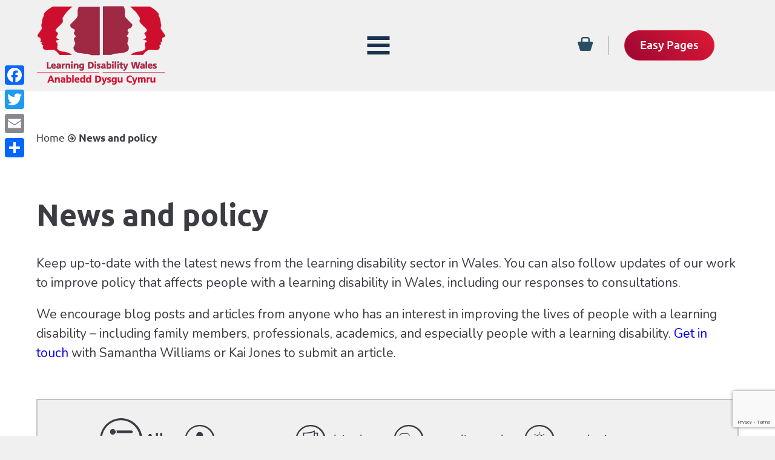

--- FILE ---
content_type: text/html; charset=UTF-8
request_url: https://www.ldw.org.uk/news-policy/
body_size: 12440
content:

<!doctype html>
<html lang="en-US">
  <head>
  <meta charset="utf-8">
  <meta http-equiv="x-ua-compatible" content="ie=edge">
  <meta name="viewport" content="width=device-width, initial-scale=1">

  <link rel="preconnect" href="https://fonts.googleapis.com">
  <link rel="preconnect" href="https://fonts.gstatic.com" crossorigin>
  <link href="https://fonts.googleapis.com/css2?family=Nunito:ital,wght@0,200;0,300;0,400;0,500;0,600;0,700;0,800;0,900;0,1000;1,200;1,300;1,400;1,500;1,600;1,700;1,800;1,900;1,1000&display=swap" rel="stylesheet">

  <meta name='robots' content='index, follow, max-image-preview:large, max-snippet:-1, max-video-preview:-1' />
<link rel="alternate" hreflang="en-us" href="https://www.ldw.org.uk/news-policy/" />
<link rel="alternate" hreflang="cy-gb" href="https://www.ldw.org.uk/cy/news-policy/" />
<link rel="alternate" hreflang="x-default" href="https://www.ldw.org.uk/news-policy/" />
  <script type="text/javascript">
    var ajaxurl = 'https://www.ldw.org.uk/wp-admin/admin-ajax.php';
  </script>

	<!-- This site is optimized with the Yoast SEO plugin v20.11 - https://yoast.com/wordpress/plugins/seo/ -->
	<title>News and policy - Learning Disability Wales</title>
	<meta name="description" content="Keep up-to-date with the latest news from the learning disability sector in Wales. You can also follow updates of our work to improve policy that affects people with a learning disability in Wales, including our responses to consultations." />
	<link rel="canonical" href="https://www.ldw.org.uk/news-policy/" />
	<meta property="og:locale" content="en_US" />
	<meta property="og:type" content="article" />
	<meta property="og:title" content="News and policy - Learning Disability Wales" />
	<meta property="og:description" content="Keep up-to-date with the latest news from the learning disability sector in Wales. You can also follow updates of our work to improve policy that affects people with a learning disability in Wales, including our responses to consultations." />
	<meta property="og:url" content="https://www.ldw.org.uk/news-policy/" />
	<meta property="og:site_name" content="Learning Disability Wales" />
	<meta property="article:modified_time" content="2024-09-13T15:26:36+00:00" />
	<meta property="og:image" content="https://www.ldw.org.uk/wp-content/uploads/2022/05/Banner-e1656948548442.png" />
	<meta property="og:image:width" content="1200" />
	<meta property="og:image:height" content="460" />
	<meta property="og:image:type" content="image/png" />
	<meta name="twitter:card" content="summary_large_image" />
	<meta name="twitter:label1" content="Est. reading time" />
	<meta name="twitter:data1" content="1 minute" />
	<script type="application/ld+json" class="yoast-schema-graph">{"@context":"https://schema.org","@graph":[{"@type":"WebPage","@id":"https://www.ldw.org.uk/news-policy/","url":"https://www.ldw.org.uk/news-policy/","name":"News and policy - Learning Disability Wales","isPartOf":{"@id":"https://www.ldw.org.uk/#website"},"datePublished":"2018-03-26T12:59:34+00:00","dateModified":"2024-09-13T15:26:36+00:00","description":"Keep up-to-date with the latest news from the learning disability sector in Wales. You can also follow updates of our work to improve policy that affects people with a learning disability in Wales, including our responses to consultations.","breadcrumb":{"@id":"https://www.ldw.org.uk/news-policy/#breadcrumb"},"inLanguage":"en-US","potentialAction":[{"@type":"ReadAction","target":["https://www.ldw.org.uk/news-policy/"]}]},{"@type":"BreadcrumbList","@id":"https://www.ldw.org.uk/news-policy/#breadcrumb","itemListElement":[{"@type":"ListItem","position":1,"name":"Home","item":"https://www.ldw.org.uk/"},{"@type":"ListItem","position":2,"name":"News and policy"}]},{"@type":"WebSite","@id":"https://www.ldw.org.uk/#website","url":"https://www.ldw.org.uk/","name":"Learning Disability Wales","description":"","potentialAction":[{"@type":"SearchAction","target":{"@type":"EntryPoint","urlTemplate":"https://www.ldw.org.uk/?s={search_term_string}"},"query-input":"required name=search_term_string"}],"inLanguage":"en-US"}]}</script>
	<!-- / Yoast SEO plugin. -->


<link rel='dns-prefetch' href='//static.addtoany.com' />
<link rel='dns-prefetch' href='//www.googletagmanager.com' />
<link rel='dns-prefetch' href='//cdnjs.cloudflare.com' />
<link rel='dns-prefetch' href='//ajax.googleapis.com' />
<link rel='stylesheet' id='wp-block-library-css' href='https://www.ldw.org.uk/wp-includes/css/dist/block-library/style.min.css?ver=6.1.9' type='text/css' media='all' />
<link rel='stylesheet' id='wc-block-style-css' href='https://www.ldw.org.uk/wp-content/plugins/woocommerce/assets/css/blocks/style.css?ver=3.6.7' type='text/css' media='all' />
<link rel='stylesheet' id='classic-theme-styles-css' href='https://www.ldw.org.uk/wp-includes/css/classic-themes.min.css?ver=1' type='text/css' media='all' />
<style id='global-styles-inline-css' type='text/css'>
body{--wp--preset--color--black: #000000;--wp--preset--color--cyan-bluish-gray: #abb8c3;--wp--preset--color--white: #ffffff;--wp--preset--color--pale-pink: #f78da7;--wp--preset--color--vivid-red: #cf2e2e;--wp--preset--color--luminous-vivid-orange: #ff6900;--wp--preset--color--luminous-vivid-amber: #fcb900;--wp--preset--color--light-green-cyan: #7bdcb5;--wp--preset--color--vivid-green-cyan: #00d084;--wp--preset--color--pale-cyan-blue: #8ed1fc;--wp--preset--color--vivid-cyan-blue: #0693e3;--wp--preset--color--vivid-purple: #9b51e0;--wp--preset--gradient--vivid-cyan-blue-to-vivid-purple: linear-gradient(135deg,rgba(6,147,227,1) 0%,rgb(155,81,224) 100%);--wp--preset--gradient--light-green-cyan-to-vivid-green-cyan: linear-gradient(135deg,rgb(122,220,180) 0%,rgb(0,208,130) 100%);--wp--preset--gradient--luminous-vivid-amber-to-luminous-vivid-orange: linear-gradient(135deg,rgba(252,185,0,1) 0%,rgba(255,105,0,1) 100%);--wp--preset--gradient--luminous-vivid-orange-to-vivid-red: linear-gradient(135deg,rgba(255,105,0,1) 0%,rgb(207,46,46) 100%);--wp--preset--gradient--very-light-gray-to-cyan-bluish-gray: linear-gradient(135deg,rgb(238,238,238) 0%,rgb(169,184,195) 100%);--wp--preset--gradient--cool-to-warm-spectrum: linear-gradient(135deg,rgb(74,234,220) 0%,rgb(151,120,209) 20%,rgb(207,42,186) 40%,rgb(238,44,130) 60%,rgb(251,105,98) 80%,rgb(254,248,76) 100%);--wp--preset--gradient--blush-light-purple: linear-gradient(135deg,rgb(255,206,236) 0%,rgb(152,150,240) 100%);--wp--preset--gradient--blush-bordeaux: linear-gradient(135deg,rgb(254,205,165) 0%,rgb(254,45,45) 50%,rgb(107,0,62) 100%);--wp--preset--gradient--luminous-dusk: linear-gradient(135deg,rgb(255,203,112) 0%,rgb(199,81,192) 50%,rgb(65,88,208) 100%);--wp--preset--gradient--pale-ocean: linear-gradient(135deg,rgb(255,245,203) 0%,rgb(182,227,212) 50%,rgb(51,167,181) 100%);--wp--preset--gradient--electric-grass: linear-gradient(135deg,rgb(202,248,128) 0%,rgb(113,206,126) 100%);--wp--preset--gradient--midnight: linear-gradient(135deg,rgb(2,3,129) 0%,rgb(40,116,252) 100%);--wp--preset--duotone--dark-grayscale: url('#wp-duotone-dark-grayscale');--wp--preset--duotone--grayscale: url('#wp-duotone-grayscale');--wp--preset--duotone--purple-yellow: url('#wp-duotone-purple-yellow');--wp--preset--duotone--blue-red: url('#wp-duotone-blue-red');--wp--preset--duotone--midnight: url('#wp-duotone-midnight');--wp--preset--duotone--magenta-yellow: url('#wp-duotone-magenta-yellow');--wp--preset--duotone--purple-green: url('#wp-duotone-purple-green');--wp--preset--duotone--blue-orange: url('#wp-duotone-blue-orange');--wp--preset--font-size--small: 13px;--wp--preset--font-size--medium: 20px;--wp--preset--font-size--large: 36px;--wp--preset--font-size--x-large: 42px;--wp--preset--spacing--20: 0.44rem;--wp--preset--spacing--30: 0.67rem;--wp--preset--spacing--40: 1rem;--wp--preset--spacing--50: 1.5rem;--wp--preset--spacing--60: 2.25rem;--wp--preset--spacing--70: 3.38rem;--wp--preset--spacing--80: 5.06rem;}:where(.is-layout-flex){gap: 0.5em;}body .is-layout-flow > .alignleft{float: left;margin-inline-start: 0;margin-inline-end: 2em;}body .is-layout-flow > .alignright{float: right;margin-inline-start: 2em;margin-inline-end: 0;}body .is-layout-flow > .aligncenter{margin-left: auto !important;margin-right: auto !important;}body .is-layout-constrained > .alignleft{float: left;margin-inline-start: 0;margin-inline-end: 2em;}body .is-layout-constrained > .alignright{float: right;margin-inline-start: 2em;margin-inline-end: 0;}body .is-layout-constrained > .aligncenter{margin-left: auto !important;margin-right: auto !important;}body .is-layout-constrained > :where(:not(.alignleft):not(.alignright):not(.alignfull)){max-width: var(--wp--style--global--content-size);margin-left: auto !important;margin-right: auto !important;}body .is-layout-constrained > .alignwide{max-width: var(--wp--style--global--wide-size);}body .is-layout-flex{display: flex;}body .is-layout-flex{flex-wrap: wrap;align-items: center;}body .is-layout-flex > *{margin: 0;}:where(.wp-block-columns.is-layout-flex){gap: 2em;}.has-black-color{color: var(--wp--preset--color--black) !important;}.has-cyan-bluish-gray-color{color: var(--wp--preset--color--cyan-bluish-gray) !important;}.has-white-color{color: var(--wp--preset--color--white) !important;}.has-pale-pink-color{color: var(--wp--preset--color--pale-pink) !important;}.has-vivid-red-color{color: var(--wp--preset--color--vivid-red) !important;}.has-luminous-vivid-orange-color{color: var(--wp--preset--color--luminous-vivid-orange) !important;}.has-luminous-vivid-amber-color{color: var(--wp--preset--color--luminous-vivid-amber) !important;}.has-light-green-cyan-color{color: var(--wp--preset--color--light-green-cyan) !important;}.has-vivid-green-cyan-color{color: var(--wp--preset--color--vivid-green-cyan) !important;}.has-pale-cyan-blue-color{color: var(--wp--preset--color--pale-cyan-blue) !important;}.has-vivid-cyan-blue-color{color: var(--wp--preset--color--vivid-cyan-blue) !important;}.has-vivid-purple-color{color: var(--wp--preset--color--vivid-purple) !important;}.has-black-background-color{background-color: var(--wp--preset--color--black) !important;}.has-cyan-bluish-gray-background-color{background-color: var(--wp--preset--color--cyan-bluish-gray) !important;}.has-white-background-color{background-color: var(--wp--preset--color--white) !important;}.has-pale-pink-background-color{background-color: var(--wp--preset--color--pale-pink) !important;}.has-vivid-red-background-color{background-color: var(--wp--preset--color--vivid-red) !important;}.has-luminous-vivid-orange-background-color{background-color: var(--wp--preset--color--luminous-vivid-orange) !important;}.has-luminous-vivid-amber-background-color{background-color: var(--wp--preset--color--luminous-vivid-amber) !important;}.has-light-green-cyan-background-color{background-color: var(--wp--preset--color--light-green-cyan) !important;}.has-vivid-green-cyan-background-color{background-color: var(--wp--preset--color--vivid-green-cyan) !important;}.has-pale-cyan-blue-background-color{background-color: var(--wp--preset--color--pale-cyan-blue) !important;}.has-vivid-cyan-blue-background-color{background-color: var(--wp--preset--color--vivid-cyan-blue) !important;}.has-vivid-purple-background-color{background-color: var(--wp--preset--color--vivid-purple) !important;}.has-black-border-color{border-color: var(--wp--preset--color--black) !important;}.has-cyan-bluish-gray-border-color{border-color: var(--wp--preset--color--cyan-bluish-gray) !important;}.has-white-border-color{border-color: var(--wp--preset--color--white) !important;}.has-pale-pink-border-color{border-color: var(--wp--preset--color--pale-pink) !important;}.has-vivid-red-border-color{border-color: var(--wp--preset--color--vivid-red) !important;}.has-luminous-vivid-orange-border-color{border-color: var(--wp--preset--color--luminous-vivid-orange) !important;}.has-luminous-vivid-amber-border-color{border-color: var(--wp--preset--color--luminous-vivid-amber) !important;}.has-light-green-cyan-border-color{border-color: var(--wp--preset--color--light-green-cyan) !important;}.has-vivid-green-cyan-border-color{border-color: var(--wp--preset--color--vivid-green-cyan) !important;}.has-pale-cyan-blue-border-color{border-color: var(--wp--preset--color--pale-cyan-blue) !important;}.has-vivid-cyan-blue-border-color{border-color: var(--wp--preset--color--vivid-cyan-blue) !important;}.has-vivid-purple-border-color{border-color: var(--wp--preset--color--vivid-purple) !important;}.has-vivid-cyan-blue-to-vivid-purple-gradient-background{background: var(--wp--preset--gradient--vivid-cyan-blue-to-vivid-purple) !important;}.has-light-green-cyan-to-vivid-green-cyan-gradient-background{background: var(--wp--preset--gradient--light-green-cyan-to-vivid-green-cyan) !important;}.has-luminous-vivid-amber-to-luminous-vivid-orange-gradient-background{background: var(--wp--preset--gradient--luminous-vivid-amber-to-luminous-vivid-orange) !important;}.has-luminous-vivid-orange-to-vivid-red-gradient-background{background: var(--wp--preset--gradient--luminous-vivid-orange-to-vivid-red) !important;}.has-very-light-gray-to-cyan-bluish-gray-gradient-background{background: var(--wp--preset--gradient--very-light-gray-to-cyan-bluish-gray) !important;}.has-cool-to-warm-spectrum-gradient-background{background: var(--wp--preset--gradient--cool-to-warm-spectrum) !important;}.has-blush-light-purple-gradient-background{background: var(--wp--preset--gradient--blush-light-purple) !important;}.has-blush-bordeaux-gradient-background{background: var(--wp--preset--gradient--blush-bordeaux) !important;}.has-luminous-dusk-gradient-background{background: var(--wp--preset--gradient--luminous-dusk) !important;}.has-pale-ocean-gradient-background{background: var(--wp--preset--gradient--pale-ocean) !important;}.has-electric-grass-gradient-background{background: var(--wp--preset--gradient--electric-grass) !important;}.has-midnight-gradient-background{background: var(--wp--preset--gradient--midnight) !important;}.has-small-font-size{font-size: var(--wp--preset--font-size--small) !important;}.has-medium-font-size{font-size: var(--wp--preset--font-size--medium) !important;}.has-large-font-size{font-size: var(--wp--preset--font-size--large) !important;}.has-x-large-font-size{font-size: var(--wp--preset--font-size--x-large) !important;}
.wp-block-navigation a:where(:not(.wp-element-button)){color: inherit;}
:where(.wp-block-columns.is-layout-flex){gap: 2em;}
.wp-block-pullquote{font-size: 1.5em;line-height: 1.6;}
</style>
<link rel='stylesheet' id='contact-form-7-css' href='https://www.ldw.org.uk/wp-content/plugins/contact-form-7/includes/css/styles.css?ver=5.7.7' type='text/css' media='all' />
<link rel='stylesheet' id='jquery-ui-style-css' href='//ajax.googleapis.com/ajax/libs/jqueryui/1.13.2/themes/smoothness/jquery-ui.min.css?ver=6.1.9' type='text/css' media='all' />
<link rel='stylesheet' id='wc-bookings-styles-css' href='https://www.ldw.org.uk/wp-content/plugins/woocommerce-bookings/assets/css/frontend.css?ver=1.12.2' type='text/css' media='all' />
<link rel='stylesheet' id='woocommerce-layout-css' href='https://www.ldw.org.uk/wp-content/plugins/woocommerce/assets/css/woocommerce-layout.css?ver=3.6.7' type='text/css' media='all' />
<link rel='stylesheet' id='woocommerce-smallscreen-css' href='https://www.ldw.org.uk/wp-content/plugins/woocommerce/assets/css/woocommerce-smallscreen.css?ver=3.6.7' type='text/css' media='only screen and (max-width: 768px)' />
<link rel='stylesheet' id='woocommerce-general-css' href='https://www.ldw.org.uk/wp-content/plugins/woocommerce/assets/css/woocommerce.css?ver=3.6.7' type='text/css' media='all' />
<style id='woocommerce-inline-inline-css' type='text/css'>
.woocommerce form .form-row .required { visibility: visible; }
</style>
<link rel='stylesheet' id='ui-font-css' href='https://www.ldw.org.uk/wp-content/plugins/wp-accessibility/toolbar/fonts/css/a11y-toolbar.css?ver=1.5.10' type='text/css' media='all' />
<link rel='stylesheet' id='ui-a11y-css' href='https://www.ldw.org.uk/wp-content/plugins/wp-accessibility/toolbar/css/a11y.css?ver=1.5.10' type='text/css' media='all' />
<link rel='stylesheet' id='ui-fontsize.css-css' href='https://www.ldw.org.uk/wp-content/plugins/wp-accessibility/toolbar/css/a11y-fontsize.css?ver=1.5.10' type='text/css' media='all' />
<link rel='stylesheet' id='wpa-style-css' href='https://www.ldw.org.uk/wp-content/plugins/wp-accessibility/css/wpa-style.css?ver=1.5.10' type='text/css' media='all' />
<style id='wpa-style-inline-css' type='text/css'>
:root { --admin-bar-top : 7px; }
</style>
<link rel='stylesheet' id='addtoany-css' href='https://www.ldw.org.uk/wp-content/plugins/add-to-any/addtoany.min.css?ver=1.16' type='text/css' media='all' />
<style id='addtoany-inline-css' type='text/css'>
@media screen and (max-width:980px){
.a2a_floating_style.a2a_vertical_style{display:none;}
}
</style>
<link rel='stylesheet' id='cf7cf-style-css' href='https://www.ldw.org.uk/wp-content/plugins/cf7-conditional-fields/style.css?ver=2.4.10' type='text/css' media='all' />
<link rel='stylesheet' id='sage/css-css' href='https://www.ldw.org.uk/wp-content/themes/ldw/dist/styles/main.css' type='text/css' media='all' />
<link rel='stylesheet' id='select2-css-css' href='//cdnjs.cloudflare.com/ajax/libs/select2/4.0.3/css/select2.min.css' type='text/css' media='all' />
<script type='text/javascript' id='addtoany-core-js-before'>
window.a2a_config=window.a2a_config||{};a2a_config.callbacks=[];a2a_config.overlays=[];a2a_config.templates={};
</script>
<script type='text/javascript' async src='https://static.addtoany.com/menu/page.js' id='addtoany-core-js'></script>
<script type='text/javascript' src='https://www.ldw.org.uk/wp-includes/js/jquery/jquery.min.js?ver=3.6.1' id='jquery-core-js'></script>
<script type='text/javascript' src='https://www.ldw.org.uk/wp-includes/js/jquery/jquery-migrate.min.js?ver=3.3.2' id='jquery-migrate-js'></script>
<script type='text/javascript' async src='https://www.ldw.org.uk/wp-content/plugins/add-to-any/addtoany.min.js?ver=1.1' id='addtoany-jquery-js'></script>

<!-- Google tag (gtag.js) snippet added by Site Kit -->

<!-- Google Analytics snippet added by Site Kit -->
<script type='text/javascript' src='https://www.googletagmanager.com/gtag/js?id=GT-NC8J2H6' id='google_gtagjs-js' async></script>
<script type='text/javascript' id='google_gtagjs-js-after'>
window.dataLayer = window.dataLayer || [];function gtag(){dataLayer.push(arguments);}
gtag("set","linker",{"domains":["www.ldw.org.uk"]});
gtag("js", new Date());
gtag("set", "developer_id.dZTNiMT", true);
gtag("config", "GT-NC8J2H6");
</script>

<!-- End Google tag (gtag.js) snippet added by Site Kit -->
<script type='text/javascript' src='https://www.ldw.org.uk/wp-content/plugins/wp-accessibility/js/fingerprint.min.js?ver=1.5.10' id='wpa-fingerprintjs-js'></script>
<script type='text/javascript' src='//cdnjs.cloudflare.com/ajax/libs/select2/4.0.3/js/select2.min.js' id='select2-js-js'></script>
<link rel="https://api.w.org/" href="https://www.ldw.org.uk/wp-json/" /><link rel="alternate" type="application/json" href="https://www.ldw.org.uk/wp-json/wp/v2/pages/33" /><link rel="EditURI" type="application/rsd+xml" title="RSD" href="https://www.ldw.org.uk/xmlrpc.php?rsd" />
<link rel="wlwmanifest" type="application/wlwmanifest+xml" href="https://www.ldw.org.uk/wp-includes/wlwmanifest.xml" />
<meta name="generator" content="WordPress 6.1.9" />
<meta name="generator" content="WooCommerce 3.6.7" />
<link rel='shortlink' href='https://www.ldw.org.uk/?p=33' />
<link rel="alternate" type="application/json+oembed" href="https://www.ldw.org.uk/wp-json/oembed/1.0/embed?url=https%3A%2F%2Fwww.ldw.org.uk%2Fnews-policy%2F" />
<link rel="alternate" type="text/xml+oembed" href="https://www.ldw.org.uk/wp-json/oembed/1.0/embed?url=https%3A%2F%2Fwww.ldw.org.uk%2Fnews-policy%2F&#038;format=xml" />
<meta name="generator" content="WPML ver:4.6.11 stt:1,11;" />
<meta name="generator" content="Site Kit by Google 1.126.0" /><style type="text/css">
		#wp-admin-bar-wp-logo {
			background: url(https://www.ldw.org.uk/wp-content/plugins/icreate-core-wordpress-plugin/extensions/assets/img/creo-icon.png) center center no-repeat !important; background-size: 80% auto !important;
		}

		#wp-admin-bar-wp-logo .ab-icon { 
			visibility: hidden; 
		}

		#wpadminbar .ab-top-menu>li:hover>.ab-item { 
			background-color: rgba(51,51,51, 0.5); 
		}

		#wp-admin-bar-wp-logo.hover>.ab-item {  
			background-image: url(https://www.ldw.org.uk/wp-content/plugins/icreate-core-wordpress-plugin/extensions/assets/img/creo-icon.png) !important; 
			background-position: center center !important; 
			background-repeat: no-repeat !important; 
			background-size: 80% auto !important; 
		}

		#wp-admin-bar-wp-logo>.ab-item:hover { 
			background-image: url(https://www.ldw.org.uk/wp-content/plugins/icreate-core-wordpress-plugin/extensions/assets/img/creo-icon.png) !important; 
			background-position: center center !important; 
			background-repeat: no-repeat !important; 
			background-size: 80% auto !important; 
		}
	</style><script type="text/javascript">
(function(url){
	if(/(?:Chrome\/26\.0\.1410\.63 Safari\/537\.31|WordfenceTestMonBot)/.test(navigator.userAgent)){ return; }
	var addEvent = function(evt, handler) {
		if (window.addEventListener) {
			document.addEventListener(evt, handler, false);
		} else if (window.attachEvent) {
			document.attachEvent('on' + evt, handler);
		}
	};
	var removeEvent = function(evt, handler) {
		if (window.removeEventListener) {
			document.removeEventListener(evt, handler, false);
		} else if (window.detachEvent) {
			document.detachEvent('on' + evt, handler);
		}
	};
	var evts = 'contextmenu dblclick drag dragend dragenter dragleave dragover dragstart drop keydown keypress keyup mousedown mousemove mouseout mouseover mouseup mousewheel scroll'.split(' ');
	var logHuman = function() {
		if (window.wfLogHumanRan) { return; }
		window.wfLogHumanRan = true;
		var wfscr = document.createElement('script');
		wfscr.type = 'text/javascript';
		wfscr.async = true;
		wfscr.src = url + '&r=' + Math.random();
		(document.getElementsByTagName('head')[0]||document.getElementsByTagName('body')[0]).appendChild(wfscr);
		for (var i = 0; i < evts.length; i++) {
			removeEvent(evts[i], logHuman);
		}
	};
	for (var i = 0; i < evts.length; i++) {
		addEvent(evts[i], logHuman);
	}
})('//www.ldw.org.uk/?wordfence_lh=1&hid=5176871B62B6C6896AFA3B1403AAC314');
</script>	<noscript><style>.woocommerce-product-gallery{ opacity: 1 !important; }</style></noscript>
	  <link rel="shortcut icon" href="https://www.ldw.org.uk/wp-content/themes/ldw/dist/images/favicon.png" />
    <!-- Global site tag (gtag.js) - Google Analytics -->
<script async src="https://www.googletagmanager.com/gtag/js?id="></script>
<script>
  window.dataLayer = window.dataLayer || [];
  function gtag(){dataLayer.push(arguments);}
  gtag('js', new Date());

  gtag('config', '');
</script>

</head>
  <body class="page-template page-template-template-news page-template-template-news-php page page-id-33 woocommerce-no-js news-policy">
    <div class="body-wrapper initial-hidden">
    <!--[if IE]>
      <div class="alert alert-warning">
        You are using an <strong>outdated</strong> browser. Please <a href="http://browsehappy.com/">upgrade your browser</a> to improve your experience.      </div>
    <![endif]-->
    

<div id="menu-newsletter">
  <div class="row align-items-center">
    <div class="col-lg-8">
      <div class="caption">
        Membership of Learning Disability Wales is free. Keep informed about news from the learning disability sector whilst supporting our mission.        <div class="privacy-holder">
          <a href="/privacy">Privacy Statement</a>
        </div>
      </div>
    </div>
    <div class="col-lg-4">

      <link href="//cdn-images.mailchimp.com/embedcode/classic-10_7.css" rel="stylesheet" type="text/css">

      <form action="https://www.ldw.org.uk/about-us/become-a-member/" method="post" id="mc-embedded-subscribe-form" name="mc-embedded-subscribe-form" class="validate" novalidate>
        <input style="width: 50%;" type="submit" value="Join Us" name="subscribe" id="mc-embedded-subscribe" class="button btn btn-red">
        <div class="clearfix"></div>
      </form>
		
      <div id="mce-responses" class="clear">
        <div class="response" id="mce-error-response" style="display:none"></div>
        <div class="response" id="mce-success-response" style="display:none"></div>
      </div>
      <script type='text/javascript' src='//s3.amazonaws.com/downloads.mailchimp.com/js/mc-validate.js'></script><script type='text/javascript'>(function($) {window.fnames = new Array(); window.ftypes = new Array();fnames[0]='EMAIL';ftypes[0]='email';fnames[1]='FNAME';ftypes[1]='text';fnames[2]='LNAME';ftypes[2]='text';}(jQuery));var $mcj = jQuery.noConflict(true);</script>
    </div>
  </div>
</div>

<div id="mainHeader" class="full-container">
  <div class="row align-items-center">
    <div class="col-lg-2 leftCol">
      <a href="https://www.ldw.org.uk/" class="brand">
            <!-- <img class="long" src="https://www.ldw.org.uk/wp-content/themes/ldw/dist/images/LDW.svg"> -->
            <img class="short" src="https://www.ldw.org.uk/wp-content/themes/ldw/dist/images/LDW - short.svg">
      </a>
    </div>

    <div class="col rightCol">
      <div class="row topRow align-items-center">
        <div class="col-lg-12">
          <div class="headerTop">

              <ul class="social-icons ">
    
    <li>
      <a href="https://www.facebook.com/learningdisabilitywales" target="_blank" rel="noopener noreferrer">
        <i class="icon-facebook"></i>
      </a>
    </li>
    <li>
      <a href="https://twitter.com/LdWales" target="_blank" rel="noopener noreferrer">
        <i class="icon-twitter"></i>
      </a>
    </li>
    <li>
      <a href="https://www.youtube.com/user/LearnDisabilityWales" target="_blank" rel="noopener noreferrer">
        <i class="icon-youtube"></i>
      </a>
    </li>
    <li>
      <a href="https://www.linkedin.com/company/learning-disability-wales/" target="_blank" rel="noopener noreferrer">
        <i class="icon-linkedin"></i>
      </a>
    </li>
  </ul>
  
            <div class="searchHolder">
              <form role="search" method="get" class="search-form" action="https://www.ldw.org.uk/">
                <div class="input-group">
                  <input type="search" name="s" class="form-control" placeholder="" value="" required/>
                  <span class="input-group-btn">
                    <button class="btn" type="submit"><i class="icon-search"></i></button>
                  </span>
                </div>
              </form>
              <i class="icon-search"></i>
            </div>
            <div class="basketHolder">
              <a href="https://www.ldw.org.uk/basket">
                <i class="icon-basket"></i>
              </a>
            </div>
            <!-- ! REMOVE display: none when they want to show welsh button again, also remove it from other lngButton above -->
            <a class="btn btn-red erLandingButton" href="https://www.ldw.org.uk/easy-pages/">Easy Pages</a>
            <a class="btn lngButton" href="https://www.ldw.org.uk/cy/news-policy/">
              Cymraeg            </a>
            <div class="is_normal_fontsize toggle-fontsize btn" id="btnFontSize" aria-pressed="false" style="display: none;">
              <div class="wrp">
                <span>Abc</span>
                <span>Abc</span>
              </div>
            </div>
            <div class="is_normal_contrast toggle-contrast btn" id="is_normal_contrast" aria-pressed="false">
              <div class="wrp">High Contrast</div>
            </div>
            <a class="btn donateButton" href="https://www.ldw.org.uk/about-us/become-a-member/">
              Join Us            </a>
            <div class="burger-btn">
              <div class="icon-bar one"></div>
              <div class="icon-bar two"></div>
              <div class="icon-bar three"></div>
            </div>
          </div>
        </div>
      </div>

      <div class="row bottomRow">
        <div class="col-lg-12 align-items-center">
          <ul id="menu-main-menu" class="menu"><li id="menu-item-47" class="menu-item menu-item-type-post_type menu-item-object-page menu-item-has-children menu-item-47"><a href="https://www.ldw.org.uk/about-us/">About us</a>
<ul class="sub-menu">
	<li id="menu-item-49" class="menu-item menu-item-type-post_type menu-item-object-page menu-item-49"><a href="https://www.ldw.org.uk/about-us/what-we-do/">What we do</a></li>
	<li id="menu-item-10645" class="menu-item menu-item-type-post_type menu-item-object-page menu-item-10645"><a href="https://www.ldw.org.uk/about-us/strategic-plan/">Learning Disability Wales Strategic Plan</a></li>
	<li id="menu-item-178" class="menu-item menu-item-type-post_type menu-item-object-page menu-item-178"><a href="https://www.ldw.org.uk/about-us/become-a-member/">Become a member or supporter</a></li>
	<li id="menu-item-180" class="menu-item menu-item-type-post_type menu-item-object-page menu-item-180"><a href="https://www.ldw.org.uk/about-us/our-members/">Our members</a></li>
	<li id="menu-item-181" class="menu-item menu-item-type-post_type menu-item-object-page menu-item-181"><a href="https://www.ldw.org.uk/about-us/our-staff-trustees/">Our staff and trustees</a></li>
	<li id="menu-item-48" class="menu-item menu-item-type-post_type menu-item-object-page menu-item-48"><a href="https://www.ldw.org.uk/about-us/annual-reports/">Annual reports</a></li>
	<li id="menu-item-36077" class="menu-item menu-item-type-post_type menu-item-object-page menu-item-36077"><a href="https://www.ldw.org.uk/about-us/working-for-learning-disability-wales/">Working for Learning Disability Wales</a></li>
</ul>
</li>
<li id="menu-item-50" class="menu-item menu-item-type-post_type menu-item-object-page menu-item-has-children menu-item-50"><a href="https://www.ldw.org.uk/training-events/">Training and events</a>
<ul class="sub-menu">
	<li id="menu-item-53" class="menu-item menu-item-type-post_type menu-item-object-page menu-item-53"><a href="https://www.ldw.org.uk/training-events/all-events/">Courses and events</a></li>
	<li id="menu-item-41934" class="menu-item menu-item-type-custom menu-item-object-custom menu-item-41934"><a href="https://www.ldw.org.uk/event/my-home-matters/">Annual Conference</a></li>
	<li id="menu-item-52" class="menu-item menu-item-type-post_type menu-item-object-page menu-item-52"><a href="https://www.ldw.org.uk/training-events/in-house-training/">In-house training</a></li>
	<li id="menu-item-41430" class="menu-item menu-item-type-post_type menu-item-object-page menu-item-41430"><a href="https://www.ldw.org.uk/rooms/">Meeting room hire in Cardiff</a></li>
</ul>
</li>
<li id="menu-item-54" class="menu-item menu-item-type-post_type menu-item-object-page menu-item-has-children menu-item-54"><a href="https://www.ldw.org.uk/easy-read-wales/">Easy Read Wales</a>
<ul class="sub-menu">
	<li id="menu-item-57" class="menu-item menu-item-type-post_type menu-item-object-page menu-item-57"><a href="https://www.ldw.org.uk/easy-read-wales/er-work/">Easy Read Wales recent work</a></li>
	<li id="menu-item-56" class="menu-item menu-item-type-post_type menu-item-object-page menu-item-56"><a href="https://www.ldw.org.uk/easy-read-wales/er-resources/">Our Easy Read resources</a></li>
	<li id="menu-item-55" class="menu-item menu-item-type-post_type menu-item-object-page menu-item-55"><a href="https://www.ldw.org.uk/easy-read-wales/er-case-studies/">Easy Read case studies</a></li>
</ul>
</li>
<li id="menu-item-58" class="menu-item menu-item-type-post_type menu-item-object-page menu-item-has-children menu-item-58"><a href="https://www.ldw.org.uk/our-work/">Our work</a>
<ul class="sub-menu">
	<li id="menu-item-13019" class="menu-item menu-item-type-custom menu-item-object-custom menu-item-13019"><a href="https://www.ldw.org.uk/project/21st-century-people/">21st Century People</a></li>
	<li id="menu-item-42000" class="menu-item menu-item-type-custom menu-item-object-custom menu-item-42000"><a href="https://www.ldw.org.uk/project/day-services-provider-network/">Day opportunities provider network</a></li>
	<li id="menu-item-32910" class="menu-item menu-item-type-custom menu-item-object-custom menu-item-32910"><a href="https://www.ldw.org.uk/project/connections-cymru/">Connections Cymru</a></li>
	<li id="menu-item-32771" class="menu-item menu-item-type-custom menu-item-object-custom menu-item-32771"><a href="https://www.ldw.org.uk/project/cross-party-group-on-learning-disability/">Cross Party Group on Learning Disability</a></li>
	<li id="menu-item-2617" class="menu-item menu-item-type-custom menu-item-object-custom menu-item-2617"><a href="/project/ffrindiau-gigiau-gig-buddies/">Gig Buddies Cymru</a></li>
	<li id="menu-item-12840" class="menu-item menu-item-type-custom menu-item-object-custom menu-item-12840"><a href="https://www.ldw.org.uk/project/policy/">Policy</a></li>
	<li id="menu-item-3412" class="menu-item menu-item-type-custom menu-item-object-custom menu-item-3412"><a href="https://www.ldw.org.uk/project/welsh-youth-parliament/">Welsh Youth Parliament</a></li>
	<li id="menu-item-43421" class="menu-item menu-item-type-custom menu-item-object-custom menu-item-43421"><a href="https://www.ldw.org.uk/project/ready-to-vote/">Ready to Vote</a></li>
</ul>
</li>
<li id="menu-item-59" class="menu-item menu-item-type-post_type menu-item-object-page current-menu-item page_item page-item-33 current_page_item menu-item-59"><a href="https://www.ldw.org.uk/news-policy/" aria-current="page">News and policy</a></li>
<li id="menu-item-60" class="menu-item menu-item-type-post_type menu-item-object-page menu-item-60"><a href="https://www.ldw.org.uk/resources/">Resources</a></li>
<li id="menu-item-61" class="menu-item menu-item-type-post_type menu-item-object-page menu-item-61"><a href="https://www.ldw.org.uk/contact-us/">Contact us</a></li>
</ul>        </div>
      </div>

    </div>
  </div>

</div>


<div id="responsive-menu">
  <div class="full-container">

    <div class="buttons">
      <!-- ! REMOVE display: none when they want to show welsh button again, also remove it from other lngButton above -->
      <a class="btn lngButton" href="https://www.ldw.org.uk/cy/news-policy/">
        Cymraeg      </a>
      <a class="btn erLandingButton d-none" href="https://www.ldw.org.uk/easy-pages/">
        Easy Pages      </a>
      <a class="btn donateButton" href="https://www.ldw.org.uk/about-us/become-a-member/">
        Join Us      </a>
      <div class="is_normal_fontsize toggle-fontsize btn" id="btnFontSize" aria-pressed="false" style="display: none;">
        <div class="wrp">
          <span>Abc</span>
          <span>Abc</span>
        </div>
      </div>
      <div class="is_normal_contrast toggle-contrast btn" id="is_normal_contrast" aria-pressed="false">
        <div class="wrp">High Contrast</div>
      </div>
    </div>

    <div class="navigation">
      <ul id="menu-main-menu-1" class="menu"><li class="menu-item menu-item-type-post_type menu-item-object-page menu-item-has-children menu-item-47"><a href="https://www.ldw.org.uk/about-us/">About us</a>
<ul class="sub-menu">
	<li class="menu-item menu-item-type-post_type menu-item-object-page menu-item-49"><a href="https://www.ldw.org.uk/about-us/what-we-do/">What we do</a></li>
	<li class="menu-item menu-item-type-post_type menu-item-object-page menu-item-10645"><a href="https://www.ldw.org.uk/about-us/strategic-plan/">Learning Disability Wales Strategic Plan</a></li>
	<li class="menu-item menu-item-type-post_type menu-item-object-page menu-item-178"><a href="https://www.ldw.org.uk/about-us/become-a-member/">Become a member or supporter</a></li>
	<li class="menu-item menu-item-type-post_type menu-item-object-page menu-item-180"><a href="https://www.ldw.org.uk/about-us/our-members/">Our members</a></li>
	<li class="menu-item menu-item-type-post_type menu-item-object-page menu-item-181"><a href="https://www.ldw.org.uk/about-us/our-staff-trustees/">Our staff and trustees</a></li>
	<li class="menu-item menu-item-type-post_type menu-item-object-page menu-item-48"><a href="https://www.ldw.org.uk/about-us/annual-reports/">Annual reports</a></li>
	<li class="menu-item menu-item-type-post_type menu-item-object-page menu-item-36077"><a href="https://www.ldw.org.uk/about-us/working-for-learning-disability-wales/">Working for Learning Disability Wales</a></li>
</ul>
</li>
<li class="menu-item menu-item-type-post_type menu-item-object-page menu-item-has-children menu-item-50"><a href="https://www.ldw.org.uk/training-events/">Training and events</a>
<ul class="sub-menu">
	<li class="menu-item menu-item-type-post_type menu-item-object-page menu-item-53"><a href="https://www.ldw.org.uk/training-events/all-events/">Courses and events</a></li>
	<li class="menu-item menu-item-type-custom menu-item-object-custom menu-item-41934"><a href="https://www.ldw.org.uk/event/my-home-matters/">Annual Conference</a></li>
	<li class="menu-item menu-item-type-post_type menu-item-object-page menu-item-52"><a href="https://www.ldw.org.uk/training-events/in-house-training/">In-house training</a></li>
	<li class="menu-item menu-item-type-post_type menu-item-object-page menu-item-41430"><a href="https://www.ldw.org.uk/rooms/">Meeting room hire in Cardiff</a></li>
</ul>
</li>
<li class="menu-item menu-item-type-post_type menu-item-object-page menu-item-has-children menu-item-54"><a href="https://www.ldw.org.uk/easy-read-wales/">Easy Read Wales</a>
<ul class="sub-menu">
	<li class="menu-item menu-item-type-post_type menu-item-object-page menu-item-57"><a href="https://www.ldw.org.uk/easy-read-wales/er-work/">Easy Read Wales recent work</a></li>
	<li class="menu-item menu-item-type-post_type menu-item-object-page menu-item-56"><a href="https://www.ldw.org.uk/easy-read-wales/er-resources/">Our Easy Read resources</a></li>
	<li class="menu-item menu-item-type-post_type menu-item-object-page menu-item-55"><a href="https://www.ldw.org.uk/easy-read-wales/er-case-studies/">Easy Read case studies</a></li>
</ul>
</li>
<li class="menu-item menu-item-type-post_type menu-item-object-page menu-item-has-children menu-item-58"><a href="https://www.ldw.org.uk/our-work/">Our work</a>
<ul class="sub-menu">
	<li class="menu-item menu-item-type-custom menu-item-object-custom menu-item-13019"><a href="https://www.ldw.org.uk/project/21st-century-people/">21st Century People</a></li>
	<li class="menu-item menu-item-type-custom menu-item-object-custom menu-item-42000"><a href="https://www.ldw.org.uk/project/day-services-provider-network/">Day opportunities provider network</a></li>
	<li class="menu-item menu-item-type-custom menu-item-object-custom menu-item-32910"><a href="https://www.ldw.org.uk/project/connections-cymru/">Connections Cymru</a></li>
	<li class="menu-item menu-item-type-custom menu-item-object-custom menu-item-32771"><a href="https://www.ldw.org.uk/project/cross-party-group-on-learning-disability/">Cross Party Group on Learning Disability</a></li>
	<li class="menu-item menu-item-type-custom menu-item-object-custom menu-item-2617"><a href="/project/ffrindiau-gigiau-gig-buddies/">Gig Buddies Cymru</a></li>
	<li class="menu-item menu-item-type-custom menu-item-object-custom menu-item-12840"><a href="https://www.ldw.org.uk/project/policy/">Policy</a></li>
	<li class="menu-item menu-item-type-custom menu-item-object-custom menu-item-3412"><a href="https://www.ldw.org.uk/project/welsh-youth-parliament/">Welsh Youth Parliament</a></li>
	<li class="menu-item menu-item-type-custom menu-item-object-custom menu-item-43421"><a href="https://www.ldw.org.uk/project/ready-to-vote/">Ready to Vote</a></li>
</ul>
</li>
<li class="menu-item menu-item-type-post_type menu-item-object-page current-menu-item page_item page-item-33 current_page_item menu-item-59"><a href="https://www.ldw.org.uk/news-policy/" aria-current="page">News and policy</a></li>
<li class="menu-item menu-item-type-post_type menu-item-object-page menu-item-60"><a href="https://www.ldw.org.uk/resources/">Resources</a></li>
<li class="menu-item menu-item-type-post_type menu-item-object-page menu-item-61"><a href="https://www.ldw.org.uk/contact-us/">Contact us</a></li>
</ul>    </div>


    <div class="searchHolder">
      <form role="search" method="get" class="search-form" action="https://www.ldw.org.uk/">
        <div class="input-group">
          <input type="search" name="s" class="form-control" placeholder="" value="" required/>
          <span class="input-group-btn">
            <button class="btn" type="submit"><i class="icon-search"></i></button>
          </span>
        </div>
      </form>
    </div>

      <ul class="social-icons ">
    
    <li>
      <a href="https://www.facebook.com/learningdisabilitywales" target="_blank" rel="noopener noreferrer">
        <i class="icon-facebook"></i>
      </a>
    </li>
    <li>
      <a href="https://twitter.com/LdWales" target="_blank" rel="noopener noreferrer">
        <i class="icon-twitter"></i>
      </a>
    </li>
    <li>
      <a href="https://www.youtube.com/user/LearnDisabilityWales" target="_blank" rel="noopener noreferrer">
        <i class="icon-youtube"></i>
      </a>
    </li>
    <li>
      <a href="https://www.linkedin.com/company/learning-disability-wales/" target="_blank" rel="noopener noreferrer">
        <i class="icon-linkedin"></i>
      </a>
    </li>
  </ul>
  
  </div>
</div>

    <main class="main">
      
<div class="content-wrapper">
  <div class="full-container-2">
    <div class="row align-items-center pageHeading">
      <div class="col-lg-8">
        <div id="breadcrumbs"><span><span><a href="https://www.ldw.org.uk/">Home</a></span>  <span class="breadcrumb_last" aria-current="page">News and policy</span></span></div>      </div>
      <div class="col-lg-4 backHolder">
              </div>
    </div>


    <h1 class="page-title">
      News and policy    </h1>
    <div class="main-content">
      <p>Keep up-to-date with the latest news from the learning disability sector in Wales. You can also follow updates of our work to improve policy that affects people with a learning disability in Wales, including our responses to consultations.</p>
<p>We encourage blog posts and articles from anyone who has an interest in improving the lives of people with a learning disability &#8211; including family members, professionals, academics, and especially people with a learning disability. <a href="http://www.ldw.org.uk/contact-us/">Get in touch</a> with Samantha Williams or Kai Jones to submit an article.</p>
    </div>

        <div id="cat-filters">
      <ul class="filters">
        <li data-order=0>
          <a class="active" href="https://www.ldw.org.uk/news-policy/">
            <img class="cat-icon" src="https://www.ldw.org.uk/wp-content/themes/ldw/dist/images/All.svg" />
            All          </a>
        </li>
                            <li class="a" data-order=4>
              <a class="" href="https://www.ldw.org.uk/news-policy/ ?cat=23">
                <img class="cat-icon" src="https://www.ldw.org.uk/wp-content/uploads/2018/04/consultation-reponses.svg" />
                Consultation Responses              </a>
            </li>
                                                        <li class="a" data-order=2>
              <a class="" href="https://www.ldw.org.uk/news-policy/ ?cat=21">
                <img class="cat-icon" src="https://www.ldw.org.uk/wp-content/uploads/2018/04/blogs.svg" />
                Llais Blog              </a>
            </li>
                                        <li class="a" data-order=3>
              <a class="" href="https://www.ldw.org.uk/news-policy/ ?cat=22">
                <img class="cat-icon" src="https://www.ldw.org.uk/wp-content/uploads/2018/04/our-policy-work.svg" />
                Our Policy Work              </a>
            </li>
                                        <li class="a" data-order=1>
              <a class="" href="https://www.ldw.org.uk/news-policy/ ?cat=20">
                <img class="cat-icon" src="https://www.ldw.org.uk/wp-content/uploads/2018/04/latets-news.svg" />
                Latest News              </a>
            </li>
                          </ul>
    </div>
    
  </div>
</div>

<div id="articles-wrapper">
  <div class="full-container-2">
        <div class="article-box">
      <div class="image" style="background-image:url('https://www.ldw.org.uk/wp-content/uploads/2025/12/Gerraint-photo2.jpg') !important;" data-mh="box-group"></div>
      <div class="details" data-mh="box-group">
        <div class="date">
          Published: 16.12.25        </div>
        <h2>
          <a href="https://www.ldw.org.uk/welcoming-back-gerraint-jones-griffiths-as-our-new-democracy-project-coordinator/">Welcoming back Gerraint Jones-Griffiths as our new Democracy Project Coordinator</a>
        </h2>
        <div class="intro">
          We’re delighted to welcome back Gerraint Jones-Griffiths to the Learning Disability Wales team. We asked Gerraint to tell us about himself and his role as Democracy Project Coordinator for our new project, Ready to Vote.



I’m thrilled to be ...        </div>
        <a class="btn btn-red" href="https://www.ldw.org.uk/welcoming-back-gerraint-jones-griffiths-as-our-new-democracy-project-coordinator/">
          Read Full Article</a>
      </div>
      <div class="clearfix"></div>
    </div>
        <div class="article-box">
      <div class="image" style="background-image:url('https://www.ldw.org.uk/wp-content/uploads/2025/09/collage.jpg') !important;" data-mh="box-group"></div>
      <div class="details" data-mh="box-group">
        <div class="date">
          Published: 09.12.25        </div>
        <h2>
          <a href="https://www.ldw.org.uk/gig-buddies-north-wales-is-looking-for-a-senior-coordinator-to-join-our-team/">Gig Buddies North Wales is looking for a Senior Coordinator to join our team</a>
        </h2>
        <div class="intro">
          Gig Buddies North Wales is looking for a Senior Coordinator to join our team. If you are committed to helping us address the inequalities people with a learning disability face, then this new job might be for you.

Gig Buddies Cymru is an innovative ...        </div>
        <a class="btn btn-red" href="https://www.ldw.org.uk/gig-buddies-north-wales-is-looking-for-a-senior-coordinator-to-join-our-team/">
          Read Full Article</a>
      </div>
      <div class="clearfix"></div>
    </div>
        <div class="article-box">
      <div class="image" style="background-image:url('https://www.ldw.org.uk/wp-content/uploads/2025/12/496940726_707472318410120_3348632966096951311_n.jpg') !important;" data-mh="box-group"></div>
      <div class="details" data-mh="box-group">
        <div class="date">
          Published: 01.12.25        </div>
        <h2>
          <a href="https://www.ldw.org.uk/introducing-victoria-waller-our-new-ambassador-for-gig-buddies-north-wales/">Introducing Victoria Waller, our new Ambassador for Gig Buddies North Wales</a>
        </h2>
        <div class="intro">
          We’re delighted to welcome Victoria Waller to the Learning Disability Wales team. We asked Victoria to tell us about herself and their new role as Ambassador for Gig Buddies in north Wales.

Shwmae pawb. I’m excited and thrilled to have joined Learning ...        </div>
        <a class="btn btn-red" href="https://www.ldw.org.uk/introducing-victoria-waller-our-new-ambassador-for-gig-buddies-north-wales/">
          Read Full Article</a>
      </div>
      <div class="clearfix"></div>
    </div>
        <div class="article-box">
      <div class="image" style="background-image:url('https://www.ldw.org.uk/wp-content/uploads/2025/08/b3312865-b906-42df-ad8e-899fbf34937f.jpg') !important;" data-mh="box-group"></div>
      <div class="details" data-mh="box-group">
        <div class="date">
          Published: 13.08.25        </div>
        <h2>
          <a href="https://www.ldw.org.uk/gig-buddies-north-wales-awarded-three-year-funding-from-the-national-lottery-community-fund/">Gig Buddies North Wales awarded three-year funding from the National Lottery Community Fund  </a>
        </h2>
        <div class="intro">
          Learning Disability Wales is delighted to announce that our Gig Buddies Cymru befriending project in north Wales has been awarded major new funding from the National Lottery Community Fund.

The funding will help people with a learning disability and/or ...        </div>
        <a class="btn btn-red" href="https://www.ldw.org.uk/gig-buddies-north-wales-awarded-three-year-funding-from-the-national-lottery-community-fund/">
          Read Full Article</a>
      </div>
      <div class="clearfix"></div>
    </div>
        <div class="article-box">
      <div class="image" style="background-image:url('https://www.ldw.org.uk/wp-content/uploads/2025/08/jakub-zerdzicki-LNnmSumlwO4-unsplash-scaled.jpg') !important;" data-mh="box-group"></div>
      <div class="details" data-mh="box-group">
        <div class="date">
          Published: 12.08.25        </div>
        <h2>
          <a href="https://www.ldw.org.uk/a-damning-picture-crisis-for-the-learning-disability-community-in-wales/">A damning picture: Crisis for the learning disability community in Wales</a>
        </h2>
        <div class="intro">
          Zoe Richards, CEO of Learning Disability Wales, warns of a crisis happening within the third sector in Wales that is likely to have a significant impact on the lives of people with a learning disability.

In May I wrote a blog about the growing closures ...        </div>
        <a class="btn btn-red" href="https://www.ldw.org.uk/a-damning-picture-crisis-for-the-learning-disability-community-in-wales/">
          Read Full Article</a>
      </div>
      <div class="clearfix"></div>
    </div>
      </div>
</div>
<div class="clearfix"></div><div class="post-navigation"><div class="full-container-2"><div class="wrapper"><ul class='page-numbers'>
	<li><span aria-current="page" class="page-numbers current">1</span></li>
	<li><a class="page-numbers" href="https://www.ldw.org.uk/news-policy/?paged=2">2</a></li>
	<li><a class="page-numbers" href="https://www.ldw.org.uk/news-policy/?paged=3">3</a></li>
	<li><a class="page-numbers" href="https://www.ldw.org.uk/news-policy/?paged=4">4</a></li>
	<li><a class="page-numbers" href="https://www.ldw.org.uk/news-policy/?paged=5">5</a></li>
	<li><span class="page-numbers dots">&hellip;</span></li>
	<li><a class="page-numbers" href="https://www.ldw.org.uk/news-policy/?paged=44">44</a></li>
	<li><a class="next page-numbers" href="https://www.ldw.org.uk/news-policy/?paged=2"><i class="icon-arrow"></i></a></li>
</ul>
</div></div></div>
<!-- <div class="share-this">
  <div class="full-container-2">
    <div class="caption">
      Share this page:     </div>
    <div class="icons">
      <div class="addtoany_shortcode"><div class="a2a_kit a2a_kit_size_32 addtoany_list" data-a2a-url="https://www.ldw.org.uk/news-policy/" data-a2a-title="News and policy"><a class="a2a_button_facebook" href="https://www.addtoany.com/add_to/facebook?linkurl=https%3A%2F%2Fwww.ldw.org.uk%2Fnews-policy%2F&amp;linkname=News%20and%C2%A0policy" title="Facebook" rel="nofollow noopener" target="_blank"></a><a class="a2a_button_twitter" href="https://www.addtoany.com/add_to/twitter?linkurl=https%3A%2F%2Fwww.ldw.org.uk%2Fnews-policy%2F&amp;linkname=News%20and%C2%A0policy" title="Twitter" rel="nofollow noopener" target="_blank"></a><a class="a2a_button_email" href="https://www.addtoany.com/add_to/email?linkurl=https%3A%2F%2Fwww.ldw.org.uk%2Fnews-policy%2F&amp;linkname=News%20and%C2%A0policy" title="Email" rel="nofollow noopener" target="_blank"></a><a class="a2a_dd addtoany_share_save addtoany_share" href="https://www.addtoany.com/share"></a></div></div>    </div>
    <div class="clearfix"></div>
  </div>
</div> -->
    </main><!-- /.main -->

    

<div id="mainFooter">
  <div class="full-container">
    <div class="row align-items-start topRow">
      <div class="col-lg-2">
        <a class="brand" href="https://www.ldw.org.uk/">
          <img src="https://www.ldw.org.uk/wp-content/themes/ldw/assets/images/logo-white.png">
        </a>
      </div>
      <div class="col-lg-10">
        <div class="menuWrapper">
          <a href="https://www.ldw.org.uk/accessibility/" class="btn btn-red btn-footer-accessibility">
            Accessibility          </a>
          <ul id="menu-main-menu-2" class="menu"><li class="menu-item menu-item-type-post_type menu-item-object-page menu-item-47"><a href="https://www.ldw.org.uk/about-us/">About us</a></li>
<li class="menu-item menu-item-type-post_type menu-item-object-page menu-item-50"><a href="https://www.ldw.org.uk/training-events/">Training and events</a></li>
<li class="menu-item menu-item-type-post_type menu-item-object-page menu-item-54"><a href="https://www.ldw.org.uk/easy-read-wales/">Easy Read Wales</a></li>
<li class="menu-item menu-item-type-post_type menu-item-object-page menu-item-58"><a href="https://www.ldw.org.uk/our-work/">Our work</a></li>
<li class="menu-item menu-item-type-post_type menu-item-object-page current-menu-item page_item page-item-33 current_page_item menu-item-59"><a href="https://www.ldw.org.uk/news-policy/" aria-current="page">News and policy</a></li>
<li class="menu-item menu-item-type-post_type menu-item-object-page menu-item-60"><a href="https://www.ldw.org.uk/resources/">Resources</a></li>
<li class="menu-item menu-item-type-post_type menu-item-object-page menu-item-61"><a href="https://www.ldw.org.uk/contact-us/">Contact us</a></li>
</ul>        </div>

        <div class="addressWrapper">
          <div class="location">
            Learning Disability Wales, 41 Lambourne Crescent Cardiff Business Park, Llanishen, Cardiff, CF14 5GG          </div>
          <div class="other">
            <span>Telephone </span>029 2068 1160&nbsp;<span>Fax </span>029 2075 2149&nbsp;<span>Email </span> <a href=mailto:"enquiries@ldw.org.uk">enquiries@ldw.org.uk</a>          </div>
        </div>

      </div>
    </div>

    <div class="row align-items-center centerRow">

      <div class="footer-line col-lg-2">

        <div class="fairplay-logo-wrapper-resp">
          <img class="fairplay-logo-resp" src="https://www.ldw.org.uk/wp-content/themes/ldw/dist/images/fairplay_logo.png" />
        </div>

        <div class="caption-resp">Our Partners & Funders</div>
        <div class="logoWrapper-resp">
                      <img src="https://www.ldw.org.uk/wp-content/uploads/2024/10/Welsh_Government_logo_white.png" />>
                      <img src="https://www.ldw.org.uk/wp-content/uploads/2018/09/Lottery-Logo-.png" />>
                  </div>
      </div>
    </div>


    <div class="row bottomRow">
      <!-- Left column for navigation and copyright -->
      <div class="col-lg-6">
        <ul id="menu-footer-menu" class="menu"><li id="menu-item-88" class="menu-item menu-item-type-post_type menu-item-object-page menu-item-88"><a href="https://www.ldw.org.uk/welsh-language-statement/">Welsh language statement</a><span>|</span></li>
<li id="menu-item-89" class="menu-item menu-item-type-post_type menu-item-object-page menu-item-89"><a href="https://www.ldw.org.uk/cookies-policy/">Cookies policy</a><span>|</span></li>
<li id="menu-item-92" class="menu-item menu-item-type-post_type menu-item-object-page menu-item-92"><a href="https://www.ldw.org.uk/privacy/">Privacy statement</a><span>|</span></li>
<li id="menu-item-90" class="menu-item menu-item-type-post_type menu-item-object-page menu-item-90"><a href="https://www.ldw.org.uk/trustee-login/">Trustee login</a><span>|</span></li>
</ul>        <div class="copyright">
          Copyright Learning Disability Wales. Design & build by <a href="http://www.creo.co.uk">CREO</a>        </div>
      </div>
      <!-- Right column for partners and logo -->
      <div class="col-lg-6">
        <div class="fairplay-logo-wrapper-med">
          <img class="fairplay-logo-med" src="https://www.ldw.org.uk/wp-content/themes/ldw/dist/images/fairplay_logo.png" />
        </div>
        <div class="row justify-content-end">
          <div class="col-lg-* align-self-center caption">Our Partners & Funders</div>
        </div>
        <div class="row justify-content-between">
          <div class="col-lg align-items-center fairplay-logo-wrapper">
            <img class="fairplay-logo" src="https://www.ldw.org.uk/wp-content/themes/ldw/dist/images/fairplay_logo.png" />
            <img class="fairplay-logo-resp" src="https://www.ldw.org.uk/wp-content/themes/ldw/dist/images/Cyber-Essentials-Logo-1.png" style="width: 230px;" />
          </div>
          <div class="col-lg-* align-self-center logoWrapper">
                          <img src="https://www.ldw.org.uk/wp-content/uploads/2024/10/Welsh_Government_logo_white.png" />
                          <img src="https://www.ldw.org.uk/wp-content/uploads/2018/09/Lottery-Logo-.png" />
                      </div>
        </div>
      </div>
      <!-- End of footer columns -->
    </div>
  </div>
</div>
<div class="a2a_kit a2a_kit_size_32 a2a_floating_style a2a_vertical_style" style="left:0px;top:100px;background-color:transparent"><a class="a2a_button_facebook" href="https://www.addtoany.com/add_to/facebook?linkurl=https%3A%2F%2Fwww.ldw.org.uk%2Fnews-policy%2F&amp;linkname=News%20and%C2%A0policy%20-%20Learning%20Disability%20Wales" title="Facebook" rel="nofollow noopener" target="_blank"></a><a class="a2a_button_twitter" href="https://www.addtoany.com/add_to/twitter?linkurl=https%3A%2F%2Fwww.ldw.org.uk%2Fnews-policy%2F&amp;linkname=News%20and%C2%A0policy%20-%20Learning%20Disability%20Wales" title="Twitter" rel="nofollow noopener" target="_blank"></a><a class="a2a_button_email" href="https://www.addtoany.com/add_to/email?linkurl=https%3A%2F%2Fwww.ldw.org.uk%2Fnews-policy%2F&amp;linkname=News%20and%C2%A0policy%20-%20Learning%20Disability%20Wales" title="Email" rel="nofollow noopener" target="_blank"></a><a class="a2a_dd addtoany_share_save addtoany_share" href="https://www.addtoany.com/share"></a></div>	<script type="text/javascript">
		var c = document.body.className;
		c = c.replace(/woocommerce-no-js/, 'woocommerce-js');
		document.body.className = c;
	</script>
	<script type='text/javascript' src='https://www.ldw.org.uk/wp-content/plugins/contact-form-7/includes/swv/js/index.js?ver=5.7.7' id='swv-js'></script>
<script type='text/javascript' id='contact-form-7-js-extra'>
/* <![CDATA[ */
var wpcf7 = {"api":{"root":"https:\/\/www.ldw.org.uk\/wp-json\/","namespace":"contact-form-7\/v1"}};
/* ]]> */
</script>
<script type='text/javascript' src='https://www.ldw.org.uk/wp-content/plugins/contact-form-7/includes/js/index.js?ver=5.7.7' id='contact-form-7-js'></script>
<script type='text/javascript' src='https://www.ldw.org.uk/wp-content/plugins/woocommerce/assets/js/jquery-blockui/jquery.blockUI.min.js?ver=2.70' id='jquery-blockui-js'></script>
<script type='text/javascript' id='wc-add-to-cart-js-extra'>
/* <![CDATA[ */
var wc_add_to_cart_params = {"ajax_url":"\/wp-admin\/admin-ajax.php","wc_ajax_url":"\/?wc-ajax=%%endpoint%%","i18n_view_cart":"View basket","cart_url":"https:\/\/www.ldw.org.uk\/basket\/","is_cart":"","cart_redirect_after_add":"no"};
/* ]]> */
</script>
<script type='text/javascript' src='https://www.ldw.org.uk/wp-content/plugins/woocommerce/assets/js/frontend/add-to-cart.min.js?ver=3.6.7' id='wc-add-to-cart-js'></script>
<script type='text/javascript' src='https://www.ldw.org.uk/wp-content/plugins/woocommerce/assets/js/js-cookie/js.cookie.min.js?ver=2.1.4' id='js-cookie-js'></script>
<script type='text/javascript' id='woocommerce-js-extra'>
/* <![CDATA[ */
var woocommerce_params = {"ajax_url":"\/wp-admin\/admin-ajax.php","wc_ajax_url":"\/?wc-ajax=%%endpoint%%"};
/* ]]> */
</script>
<script type='text/javascript' src='https://www.ldw.org.uk/wp-content/plugins/woocommerce/assets/js/frontend/woocommerce.min.js?ver=3.6.7' id='woocommerce-js'></script>
<script type='text/javascript' id='wc-cart-fragments-js-extra'>
/* <![CDATA[ */
var wc_cart_fragments_params = {"ajax_url":"\/wp-admin\/admin-ajax.php","wc_ajax_url":"\/?wc-ajax=%%endpoint%%","cart_hash_key":"wc_cart_hash_244c22d892b543703cadf180c68340e6-en","fragment_name":"wc_fragments_244c22d892b543703cadf180c68340e6","request_timeout":"5000"};
/* ]]> */
</script>
<script type='text/javascript' src='https://www.ldw.org.uk/wp-content/plugins/woocommerce/assets/js/frontend/cart-fragments.min.js?ver=3.6.7' id='wc-cart-fragments-js'></script>
<script type='text/javascript' id='wpa-toolbar-js-extra'>
/* <![CDATA[ */
var wpatb = {"location":"body","is_rtl":"ltr","is_right":"default","responsive":"a11y-non-responsive","contrast":"Toggle High Contrast","grayscale":"Toggle Grayscale","fontsize":"Toggle Font size","enable_grayscale":"false","enable_fontsize":"true","enable_contrast":"true"};
/* ]]> */
</script>
<script type='text/javascript' src='https://www.ldw.org.uk/wp-content/plugins/wp-accessibility/js/wpa-toolbar.min.js?ver=1.5.10' id='wpa-toolbar-js'></script>
<script type='text/javascript' id='ui-a11y-js-extra'>
/* <![CDATA[ */
var wpa11y = {"path":"https:\/\/www.ldw.org.uk\/wp-content\/plugins\/wp-accessibility\/toolbar\/css\/a11y-contrast.css"};
/* ]]> */
</script>
<script type='text/javascript' src='https://www.ldw.org.uk/wp-content/plugins/wp-accessibility/js/a11y.min.js?ver=1.5.10' id='ui-a11y-js'></script>
<script type='text/javascript' src='https://www.ldw.org.uk/wp-content/plugins/woocommerce-multilingual/res/js/front-scripts.min.js?ver=4.9.1' id='wcml-front-scripts-js'></script>
<script type='text/javascript' id='cart-widget-js-extra'>
/* <![CDATA[ */
var actions = {"is_lang_switched":"0","force_reset":"0"};
/* ]]> */
</script>
<script type='text/javascript' src='https://www.ldw.org.uk/wp-content/plugins/woocommerce-multilingual/res/js/cart_widget.min.js?ver=4.9.1' id='cart-widget-js'></script>
<script type='text/javascript' id='wpcf7cf-scripts-js-extra'>
/* <![CDATA[ */
var wpcf7cf_global_settings = {"ajaxurl":"https:\/\/www.ldw.org.uk\/wp-admin\/admin-ajax.php"};
/* ]]> */
</script>
<script type='text/javascript' src='https://www.ldw.org.uk/wp-content/plugins/cf7-conditional-fields/js/scripts.js?ver=2.4.10' id='wpcf7cf-scripts-js'></script>
<script type='text/javascript' src='https://www.google.com/recaptcha/api.js?render=6LfVw9wUAAAAAGpmeL6v8HHHNa0BuggHQk3yPr6f&#038;ver=3.0' id='google-recaptcha-js'></script>
<script type='text/javascript' src='https://www.ldw.org.uk/wp-includes/js/dist/vendor/regenerator-runtime.min.js?ver=0.13.9' id='regenerator-runtime-js'></script>
<script type='text/javascript' src='https://www.ldw.org.uk/wp-includes/js/dist/vendor/wp-polyfill.min.js?ver=3.15.0' id='wp-polyfill-js'></script>
<script type='text/javascript' id='wpcf7-recaptcha-js-extra'>
/* <![CDATA[ */
var wpcf7_recaptcha = {"sitekey":"6LfVw9wUAAAAAGpmeL6v8HHHNa0BuggHQk3yPr6f","actions":{"homepage":"homepage","contactform":"contactform"}};
/* ]]> */
</script>
<script type='text/javascript' src='https://www.ldw.org.uk/wp-content/plugins/contact-form-7/modules/recaptcha/index.js?ver=5.7.7' id='wpcf7-recaptcha-js'></script>
<script type='text/javascript' id='wpa.longdesc-js-extra'>
/* <![CDATA[ */
var wpald = {"url":"https:\/\/www.ldw.org.uk\/wp-json\/wp\/v2\/media","type":"jquery","text":"<span class=\"dashicons dashicons-media-text\" aria-hidden=\"true\"><\/span><span class=\"screen-reader\">Long Description<\/span>"};
/* ]]> */
</script>
<script type='text/javascript' src='https://www.ldw.org.uk/wp-content/plugins/wp-accessibility/js/longdesc.min.js?ver=1.5.10' id='wpa.longdesc-js'></script>
<script type='text/javascript' id='wp-accessibility-js-extra'>
/* <![CDATA[ */
var wpa = {"skiplinks":{"enabled":false,"output":""},"target":"","tabindex":"1","underline":{"enabled":false,"target":"a"},"dir":"ltr","lang":"en-US","titles":"1","labels":"1","wpalabels":{"s":"Search","author":"Name","email":"Email","url":"Website","comment":"Comment"},"current":"","errors":"","tracking":"1","ajaxurl":"https:\/\/www.ldw.org.uk\/wp-admin\/admin-ajax.php","security":"c367d772f7","action":"wpa_stats_action","url":"https:\/\/www.ldw.org.uk\/news-policy\/","post_id":"33"};
/* ]]> */
</script>
<script type='text/javascript' src='https://www.ldw.org.uk/wp-content/plugins/wp-accessibility/js/wp-accessibility.min.js?ver=1.5.10' id='wp-accessibility-js'></script>
<script type='text/javascript' id='sage/js-js-extra'>
/* <![CDATA[ */
var site_texts = {"total":"Total:"};
/* ]]> */
</script>
<script type='text/javascript' src='https://www.ldw.org.uk/wp-content/themes/ldw/dist/scripts/main.js' id='sage/js-js'></script>
    </div>
    <!-- Go to www.addthis.com/dashboard to customize your tools -->
    <!-- <script type="text/javascript" src="//s7.addthis.com/js/300/addthis_widget.js#pubid=ra-5ba3b873543887b6"></script> -->
  </body>
</html>


--- FILE ---
content_type: text/html; charset=utf-8
request_url: https://www.google.com/recaptcha/api2/anchor?ar=1&k=6LfVw9wUAAAAAGpmeL6v8HHHNa0BuggHQk3yPr6f&co=aHR0cHM6Ly93d3cubGR3Lm9yZy51azo0NDM.&hl=en&v=PoyoqOPhxBO7pBk68S4YbpHZ&size=invisible&anchor-ms=20000&execute-ms=30000&cb=ubcsmyjdh7rg
body_size: 48504
content:
<!DOCTYPE HTML><html dir="ltr" lang="en"><head><meta http-equiv="Content-Type" content="text/html; charset=UTF-8">
<meta http-equiv="X-UA-Compatible" content="IE=edge">
<title>reCAPTCHA</title>
<style type="text/css">
/* cyrillic-ext */
@font-face {
  font-family: 'Roboto';
  font-style: normal;
  font-weight: 400;
  font-stretch: 100%;
  src: url(//fonts.gstatic.com/s/roboto/v48/KFO7CnqEu92Fr1ME7kSn66aGLdTylUAMa3GUBHMdazTgWw.woff2) format('woff2');
  unicode-range: U+0460-052F, U+1C80-1C8A, U+20B4, U+2DE0-2DFF, U+A640-A69F, U+FE2E-FE2F;
}
/* cyrillic */
@font-face {
  font-family: 'Roboto';
  font-style: normal;
  font-weight: 400;
  font-stretch: 100%;
  src: url(//fonts.gstatic.com/s/roboto/v48/KFO7CnqEu92Fr1ME7kSn66aGLdTylUAMa3iUBHMdazTgWw.woff2) format('woff2');
  unicode-range: U+0301, U+0400-045F, U+0490-0491, U+04B0-04B1, U+2116;
}
/* greek-ext */
@font-face {
  font-family: 'Roboto';
  font-style: normal;
  font-weight: 400;
  font-stretch: 100%;
  src: url(//fonts.gstatic.com/s/roboto/v48/KFO7CnqEu92Fr1ME7kSn66aGLdTylUAMa3CUBHMdazTgWw.woff2) format('woff2');
  unicode-range: U+1F00-1FFF;
}
/* greek */
@font-face {
  font-family: 'Roboto';
  font-style: normal;
  font-weight: 400;
  font-stretch: 100%;
  src: url(//fonts.gstatic.com/s/roboto/v48/KFO7CnqEu92Fr1ME7kSn66aGLdTylUAMa3-UBHMdazTgWw.woff2) format('woff2');
  unicode-range: U+0370-0377, U+037A-037F, U+0384-038A, U+038C, U+038E-03A1, U+03A3-03FF;
}
/* math */
@font-face {
  font-family: 'Roboto';
  font-style: normal;
  font-weight: 400;
  font-stretch: 100%;
  src: url(//fonts.gstatic.com/s/roboto/v48/KFO7CnqEu92Fr1ME7kSn66aGLdTylUAMawCUBHMdazTgWw.woff2) format('woff2');
  unicode-range: U+0302-0303, U+0305, U+0307-0308, U+0310, U+0312, U+0315, U+031A, U+0326-0327, U+032C, U+032F-0330, U+0332-0333, U+0338, U+033A, U+0346, U+034D, U+0391-03A1, U+03A3-03A9, U+03B1-03C9, U+03D1, U+03D5-03D6, U+03F0-03F1, U+03F4-03F5, U+2016-2017, U+2034-2038, U+203C, U+2040, U+2043, U+2047, U+2050, U+2057, U+205F, U+2070-2071, U+2074-208E, U+2090-209C, U+20D0-20DC, U+20E1, U+20E5-20EF, U+2100-2112, U+2114-2115, U+2117-2121, U+2123-214F, U+2190, U+2192, U+2194-21AE, U+21B0-21E5, U+21F1-21F2, U+21F4-2211, U+2213-2214, U+2216-22FF, U+2308-230B, U+2310, U+2319, U+231C-2321, U+2336-237A, U+237C, U+2395, U+239B-23B7, U+23D0, U+23DC-23E1, U+2474-2475, U+25AF, U+25B3, U+25B7, U+25BD, U+25C1, U+25CA, U+25CC, U+25FB, U+266D-266F, U+27C0-27FF, U+2900-2AFF, U+2B0E-2B11, U+2B30-2B4C, U+2BFE, U+3030, U+FF5B, U+FF5D, U+1D400-1D7FF, U+1EE00-1EEFF;
}
/* symbols */
@font-face {
  font-family: 'Roboto';
  font-style: normal;
  font-weight: 400;
  font-stretch: 100%;
  src: url(//fonts.gstatic.com/s/roboto/v48/KFO7CnqEu92Fr1ME7kSn66aGLdTylUAMaxKUBHMdazTgWw.woff2) format('woff2');
  unicode-range: U+0001-000C, U+000E-001F, U+007F-009F, U+20DD-20E0, U+20E2-20E4, U+2150-218F, U+2190, U+2192, U+2194-2199, U+21AF, U+21E6-21F0, U+21F3, U+2218-2219, U+2299, U+22C4-22C6, U+2300-243F, U+2440-244A, U+2460-24FF, U+25A0-27BF, U+2800-28FF, U+2921-2922, U+2981, U+29BF, U+29EB, U+2B00-2BFF, U+4DC0-4DFF, U+FFF9-FFFB, U+10140-1018E, U+10190-1019C, U+101A0, U+101D0-101FD, U+102E0-102FB, U+10E60-10E7E, U+1D2C0-1D2D3, U+1D2E0-1D37F, U+1F000-1F0FF, U+1F100-1F1AD, U+1F1E6-1F1FF, U+1F30D-1F30F, U+1F315, U+1F31C, U+1F31E, U+1F320-1F32C, U+1F336, U+1F378, U+1F37D, U+1F382, U+1F393-1F39F, U+1F3A7-1F3A8, U+1F3AC-1F3AF, U+1F3C2, U+1F3C4-1F3C6, U+1F3CA-1F3CE, U+1F3D4-1F3E0, U+1F3ED, U+1F3F1-1F3F3, U+1F3F5-1F3F7, U+1F408, U+1F415, U+1F41F, U+1F426, U+1F43F, U+1F441-1F442, U+1F444, U+1F446-1F449, U+1F44C-1F44E, U+1F453, U+1F46A, U+1F47D, U+1F4A3, U+1F4B0, U+1F4B3, U+1F4B9, U+1F4BB, U+1F4BF, U+1F4C8-1F4CB, U+1F4D6, U+1F4DA, U+1F4DF, U+1F4E3-1F4E6, U+1F4EA-1F4ED, U+1F4F7, U+1F4F9-1F4FB, U+1F4FD-1F4FE, U+1F503, U+1F507-1F50B, U+1F50D, U+1F512-1F513, U+1F53E-1F54A, U+1F54F-1F5FA, U+1F610, U+1F650-1F67F, U+1F687, U+1F68D, U+1F691, U+1F694, U+1F698, U+1F6AD, U+1F6B2, U+1F6B9-1F6BA, U+1F6BC, U+1F6C6-1F6CF, U+1F6D3-1F6D7, U+1F6E0-1F6EA, U+1F6F0-1F6F3, U+1F6F7-1F6FC, U+1F700-1F7FF, U+1F800-1F80B, U+1F810-1F847, U+1F850-1F859, U+1F860-1F887, U+1F890-1F8AD, U+1F8B0-1F8BB, U+1F8C0-1F8C1, U+1F900-1F90B, U+1F93B, U+1F946, U+1F984, U+1F996, U+1F9E9, U+1FA00-1FA6F, U+1FA70-1FA7C, U+1FA80-1FA89, U+1FA8F-1FAC6, U+1FACE-1FADC, U+1FADF-1FAE9, U+1FAF0-1FAF8, U+1FB00-1FBFF;
}
/* vietnamese */
@font-face {
  font-family: 'Roboto';
  font-style: normal;
  font-weight: 400;
  font-stretch: 100%;
  src: url(//fonts.gstatic.com/s/roboto/v48/KFO7CnqEu92Fr1ME7kSn66aGLdTylUAMa3OUBHMdazTgWw.woff2) format('woff2');
  unicode-range: U+0102-0103, U+0110-0111, U+0128-0129, U+0168-0169, U+01A0-01A1, U+01AF-01B0, U+0300-0301, U+0303-0304, U+0308-0309, U+0323, U+0329, U+1EA0-1EF9, U+20AB;
}
/* latin-ext */
@font-face {
  font-family: 'Roboto';
  font-style: normal;
  font-weight: 400;
  font-stretch: 100%;
  src: url(//fonts.gstatic.com/s/roboto/v48/KFO7CnqEu92Fr1ME7kSn66aGLdTylUAMa3KUBHMdazTgWw.woff2) format('woff2');
  unicode-range: U+0100-02BA, U+02BD-02C5, U+02C7-02CC, U+02CE-02D7, U+02DD-02FF, U+0304, U+0308, U+0329, U+1D00-1DBF, U+1E00-1E9F, U+1EF2-1EFF, U+2020, U+20A0-20AB, U+20AD-20C0, U+2113, U+2C60-2C7F, U+A720-A7FF;
}
/* latin */
@font-face {
  font-family: 'Roboto';
  font-style: normal;
  font-weight: 400;
  font-stretch: 100%;
  src: url(//fonts.gstatic.com/s/roboto/v48/KFO7CnqEu92Fr1ME7kSn66aGLdTylUAMa3yUBHMdazQ.woff2) format('woff2');
  unicode-range: U+0000-00FF, U+0131, U+0152-0153, U+02BB-02BC, U+02C6, U+02DA, U+02DC, U+0304, U+0308, U+0329, U+2000-206F, U+20AC, U+2122, U+2191, U+2193, U+2212, U+2215, U+FEFF, U+FFFD;
}
/* cyrillic-ext */
@font-face {
  font-family: 'Roboto';
  font-style: normal;
  font-weight: 500;
  font-stretch: 100%;
  src: url(//fonts.gstatic.com/s/roboto/v48/KFO7CnqEu92Fr1ME7kSn66aGLdTylUAMa3GUBHMdazTgWw.woff2) format('woff2');
  unicode-range: U+0460-052F, U+1C80-1C8A, U+20B4, U+2DE0-2DFF, U+A640-A69F, U+FE2E-FE2F;
}
/* cyrillic */
@font-face {
  font-family: 'Roboto';
  font-style: normal;
  font-weight: 500;
  font-stretch: 100%;
  src: url(//fonts.gstatic.com/s/roboto/v48/KFO7CnqEu92Fr1ME7kSn66aGLdTylUAMa3iUBHMdazTgWw.woff2) format('woff2');
  unicode-range: U+0301, U+0400-045F, U+0490-0491, U+04B0-04B1, U+2116;
}
/* greek-ext */
@font-face {
  font-family: 'Roboto';
  font-style: normal;
  font-weight: 500;
  font-stretch: 100%;
  src: url(//fonts.gstatic.com/s/roboto/v48/KFO7CnqEu92Fr1ME7kSn66aGLdTylUAMa3CUBHMdazTgWw.woff2) format('woff2');
  unicode-range: U+1F00-1FFF;
}
/* greek */
@font-face {
  font-family: 'Roboto';
  font-style: normal;
  font-weight: 500;
  font-stretch: 100%;
  src: url(//fonts.gstatic.com/s/roboto/v48/KFO7CnqEu92Fr1ME7kSn66aGLdTylUAMa3-UBHMdazTgWw.woff2) format('woff2');
  unicode-range: U+0370-0377, U+037A-037F, U+0384-038A, U+038C, U+038E-03A1, U+03A3-03FF;
}
/* math */
@font-face {
  font-family: 'Roboto';
  font-style: normal;
  font-weight: 500;
  font-stretch: 100%;
  src: url(//fonts.gstatic.com/s/roboto/v48/KFO7CnqEu92Fr1ME7kSn66aGLdTylUAMawCUBHMdazTgWw.woff2) format('woff2');
  unicode-range: U+0302-0303, U+0305, U+0307-0308, U+0310, U+0312, U+0315, U+031A, U+0326-0327, U+032C, U+032F-0330, U+0332-0333, U+0338, U+033A, U+0346, U+034D, U+0391-03A1, U+03A3-03A9, U+03B1-03C9, U+03D1, U+03D5-03D6, U+03F0-03F1, U+03F4-03F5, U+2016-2017, U+2034-2038, U+203C, U+2040, U+2043, U+2047, U+2050, U+2057, U+205F, U+2070-2071, U+2074-208E, U+2090-209C, U+20D0-20DC, U+20E1, U+20E5-20EF, U+2100-2112, U+2114-2115, U+2117-2121, U+2123-214F, U+2190, U+2192, U+2194-21AE, U+21B0-21E5, U+21F1-21F2, U+21F4-2211, U+2213-2214, U+2216-22FF, U+2308-230B, U+2310, U+2319, U+231C-2321, U+2336-237A, U+237C, U+2395, U+239B-23B7, U+23D0, U+23DC-23E1, U+2474-2475, U+25AF, U+25B3, U+25B7, U+25BD, U+25C1, U+25CA, U+25CC, U+25FB, U+266D-266F, U+27C0-27FF, U+2900-2AFF, U+2B0E-2B11, U+2B30-2B4C, U+2BFE, U+3030, U+FF5B, U+FF5D, U+1D400-1D7FF, U+1EE00-1EEFF;
}
/* symbols */
@font-face {
  font-family: 'Roboto';
  font-style: normal;
  font-weight: 500;
  font-stretch: 100%;
  src: url(//fonts.gstatic.com/s/roboto/v48/KFO7CnqEu92Fr1ME7kSn66aGLdTylUAMaxKUBHMdazTgWw.woff2) format('woff2');
  unicode-range: U+0001-000C, U+000E-001F, U+007F-009F, U+20DD-20E0, U+20E2-20E4, U+2150-218F, U+2190, U+2192, U+2194-2199, U+21AF, U+21E6-21F0, U+21F3, U+2218-2219, U+2299, U+22C4-22C6, U+2300-243F, U+2440-244A, U+2460-24FF, U+25A0-27BF, U+2800-28FF, U+2921-2922, U+2981, U+29BF, U+29EB, U+2B00-2BFF, U+4DC0-4DFF, U+FFF9-FFFB, U+10140-1018E, U+10190-1019C, U+101A0, U+101D0-101FD, U+102E0-102FB, U+10E60-10E7E, U+1D2C0-1D2D3, U+1D2E0-1D37F, U+1F000-1F0FF, U+1F100-1F1AD, U+1F1E6-1F1FF, U+1F30D-1F30F, U+1F315, U+1F31C, U+1F31E, U+1F320-1F32C, U+1F336, U+1F378, U+1F37D, U+1F382, U+1F393-1F39F, U+1F3A7-1F3A8, U+1F3AC-1F3AF, U+1F3C2, U+1F3C4-1F3C6, U+1F3CA-1F3CE, U+1F3D4-1F3E0, U+1F3ED, U+1F3F1-1F3F3, U+1F3F5-1F3F7, U+1F408, U+1F415, U+1F41F, U+1F426, U+1F43F, U+1F441-1F442, U+1F444, U+1F446-1F449, U+1F44C-1F44E, U+1F453, U+1F46A, U+1F47D, U+1F4A3, U+1F4B0, U+1F4B3, U+1F4B9, U+1F4BB, U+1F4BF, U+1F4C8-1F4CB, U+1F4D6, U+1F4DA, U+1F4DF, U+1F4E3-1F4E6, U+1F4EA-1F4ED, U+1F4F7, U+1F4F9-1F4FB, U+1F4FD-1F4FE, U+1F503, U+1F507-1F50B, U+1F50D, U+1F512-1F513, U+1F53E-1F54A, U+1F54F-1F5FA, U+1F610, U+1F650-1F67F, U+1F687, U+1F68D, U+1F691, U+1F694, U+1F698, U+1F6AD, U+1F6B2, U+1F6B9-1F6BA, U+1F6BC, U+1F6C6-1F6CF, U+1F6D3-1F6D7, U+1F6E0-1F6EA, U+1F6F0-1F6F3, U+1F6F7-1F6FC, U+1F700-1F7FF, U+1F800-1F80B, U+1F810-1F847, U+1F850-1F859, U+1F860-1F887, U+1F890-1F8AD, U+1F8B0-1F8BB, U+1F8C0-1F8C1, U+1F900-1F90B, U+1F93B, U+1F946, U+1F984, U+1F996, U+1F9E9, U+1FA00-1FA6F, U+1FA70-1FA7C, U+1FA80-1FA89, U+1FA8F-1FAC6, U+1FACE-1FADC, U+1FADF-1FAE9, U+1FAF0-1FAF8, U+1FB00-1FBFF;
}
/* vietnamese */
@font-face {
  font-family: 'Roboto';
  font-style: normal;
  font-weight: 500;
  font-stretch: 100%;
  src: url(//fonts.gstatic.com/s/roboto/v48/KFO7CnqEu92Fr1ME7kSn66aGLdTylUAMa3OUBHMdazTgWw.woff2) format('woff2');
  unicode-range: U+0102-0103, U+0110-0111, U+0128-0129, U+0168-0169, U+01A0-01A1, U+01AF-01B0, U+0300-0301, U+0303-0304, U+0308-0309, U+0323, U+0329, U+1EA0-1EF9, U+20AB;
}
/* latin-ext */
@font-face {
  font-family: 'Roboto';
  font-style: normal;
  font-weight: 500;
  font-stretch: 100%;
  src: url(//fonts.gstatic.com/s/roboto/v48/KFO7CnqEu92Fr1ME7kSn66aGLdTylUAMa3KUBHMdazTgWw.woff2) format('woff2');
  unicode-range: U+0100-02BA, U+02BD-02C5, U+02C7-02CC, U+02CE-02D7, U+02DD-02FF, U+0304, U+0308, U+0329, U+1D00-1DBF, U+1E00-1E9F, U+1EF2-1EFF, U+2020, U+20A0-20AB, U+20AD-20C0, U+2113, U+2C60-2C7F, U+A720-A7FF;
}
/* latin */
@font-face {
  font-family: 'Roboto';
  font-style: normal;
  font-weight: 500;
  font-stretch: 100%;
  src: url(//fonts.gstatic.com/s/roboto/v48/KFO7CnqEu92Fr1ME7kSn66aGLdTylUAMa3yUBHMdazQ.woff2) format('woff2');
  unicode-range: U+0000-00FF, U+0131, U+0152-0153, U+02BB-02BC, U+02C6, U+02DA, U+02DC, U+0304, U+0308, U+0329, U+2000-206F, U+20AC, U+2122, U+2191, U+2193, U+2212, U+2215, U+FEFF, U+FFFD;
}
/* cyrillic-ext */
@font-face {
  font-family: 'Roboto';
  font-style: normal;
  font-weight: 900;
  font-stretch: 100%;
  src: url(//fonts.gstatic.com/s/roboto/v48/KFO7CnqEu92Fr1ME7kSn66aGLdTylUAMa3GUBHMdazTgWw.woff2) format('woff2');
  unicode-range: U+0460-052F, U+1C80-1C8A, U+20B4, U+2DE0-2DFF, U+A640-A69F, U+FE2E-FE2F;
}
/* cyrillic */
@font-face {
  font-family: 'Roboto';
  font-style: normal;
  font-weight: 900;
  font-stretch: 100%;
  src: url(//fonts.gstatic.com/s/roboto/v48/KFO7CnqEu92Fr1ME7kSn66aGLdTylUAMa3iUBHMdazTgWw.woff2) format('woff2');
  unicode-range: U+0301, U+0400-045F, U+0490-0491, U+04B0-04B1, U+2116;
}
/* greek-ext */
@font-face {
  font-family: 'Roboto';
  font-style: normal;
  font-weight: 900;
  font-stretch: 100%;
  src: url(//fonts.gstatic.com/s/roboto/v48/KFO7CnqEu92Fr1ME7kSn66aGLdTylUAMa3CUBHMdazTgWw.woff2) format('woff2');
  unicode-range: U+1F00-1FFF;
}
/* greek */
@font-face {
  font-family: 'Roboto';
  font-style: normal;
  font-weight: 900;
  font-stretch: 100%;
  src: url(//fonts.gstatic.com/s/roboto/v48/KFO7CnqEu92Fr1ME7kSn66aGLdTylUAMa3-UBHMdazTgWw.woff2) format('woff2');
  unicode-range: U+0370-0377, U+037A-037F, U+0384-038A, U+038C, U+038E-03A1, U+03A3-03FF;
}
/* math */
@font-face {
  font-family: 'Roboto';
  font-style: normal;
  font-weight: 900;
  font-stretch: 100%;
  src: url(//fonts.gstatic.com/s/roboto/v48/KFO7CnqEu92Fr1ME7kSn66aGLdTylUAMawCUBHMdazTgWw.woff2) format('woff2');
  unicode-range: U+0302-0303, U+0305, U+0307-0308, U+0310, U+0312, U+0315, U+031A, U+0326-0327, U+032C, U+032F-0330, U+0332-0333, U+0338, U+033A, U+0346, U+034D, U+0391-03A1, U+03A3-03A9, U+03B1-03C9, U+03D1, U+03D5-03D6, U+03F0-03F1, U+03F4-03F5, U+2016-2017, U+2034-2038, U+203C, U+2040, U+2043, U+2047, U+2050, U+2057, U+205F, U+2070-2071, U+2074-208E, U+2090-209C, U+20D0-20DC, U+20E1, U+20E5-20EF, U+2100-2112, U+2114-2115, U+2117-2121, U+2123-214F, U+2190, U+2192, U+2194-21AE, U+21B0-21E5, U+21F1-21F2, U+21F4-2211, U+2213-2214, U+2216-22FF, U+2308-230B, U+2310, U+2319, U+231C-2321, U+2336-237A, U+237C, U+2395, U+239B-23B7, U+23D0, U+23DC-23E1, U+2474-2475, U+25AF, U+25B3, U+25B7, U+25BD, U+25C1, U+25CA, U+25CC, U+25FB, U+266D-266F, U+27C0-27FF, U+2900-2AFF, U+2B0E-2B11, U+2B30-2B4C, U+2BFE, U+3030, U+FF5B, U+FF5D, U+1D400-1D7FF, U+1EE00-1EEFF;
}
/* symbols */
@font-face {
  font-family: 'Roboto';
  font-style: normal;
  font-weight: 900;
  font-stretch: 100%;
  src: url(//fonts.gstatic.com/s/roboto/v48/KFO7CnqEu92Fr1ME7kSn66aGLdTylUAMaxKUBHMdazTgWw.woff2) format('woff2');
  unicode-range: U+0001-000C, U+000E-001F, U+007F-009F, U+20DD-20E0, U+20E2-20E4, U+2150-218F, U+2190, U+2192, U+2194-2199, U+21AF, U+21E6-21F0, U+21F3, U+2218-2219, U+2299, U+22C4-22C6, U+2300-243F, U+2440-244A, U+2460-24FF, U+25A0-27BF, U+2800-28FF, U+2921-2922, U+2981, U+29BF, U+29EB, U+2B00-2BFF, U+4DC0-4DFF, U+FFF9-FFFB, U+10140-1018E, U+10190-1019C, U+101A0, U+101D0-101FD, U+102E0-102FB, U+10E60-10E7E, U+1D2C0-1D2D3, U+1D2E0-1D37F, U+1F000-1F0FF, U+1F100-1F1AD, U+1F1E6-1F1FF, U+1F30D-1F30F, U+1F315, U+1F31C, U+1F31E, U+1F320-1F32C, U+1F336, U+1F378, U+1F37D, U+1F382, U+1F393-1F39F, U+1F3A7-1F3A8, U+1F3AC-1F3AF, U+1F3C2, U+1F3C4-1F3C6, U+1F3CA-1F3CE, U+1F3D4-1F3E0, U+1F3ED, U+1F3F1-1F3F3, U+1F3F5-1F3F7, U+1F408, U+1F415, U+1F41F, U+1F426, U+1F43F, U+1F441-1F442, U+1F444, U+1F446-1F449, U+1F44C-1F44E, U+1F453, U+1F46A, U+1F47D, U+1F4A3, U+1F4B0, U+1F4B3, U+1F4B9, U+1F4BB, U+1F4BF, U+1F4C8-1F4CB, U+1F4D6, U+1F4DA, U+1F4DF, U+1F4E3-1F4E6, U+1F4EA-1F4ED, U+1F4F7, U+1F4F9-1F4FB, U+1F4FD-1F4FE, U+1F503, U+1F507-1F50B, U+1F50D, U+1F512-1F513, U+1F53E-1F54A, U+1F54F-1F5FA, U+1F610, U+1F650-1F67F, U+1F687, U+1F68D, U+1F691, U+1F694, U+1F698, U+1F6AD, U+1F6B2, U+1F6B9-1F6BA, U+1F6BC, U+1F6C6-1F6CF, U+1F6D3-1F6D7, U+1F6E0-1F6EA, U+1F6F0-1F6F3, U+1F6F7-1F6FC, U+1F700-1F7FF, U+1F800-1F80B, U+1F810-1F847, U+1F850-1F859, U+1F860-1F887, U+1F890-1F8AD, U+1F8B0-1F8BB, U+1F8C0-1F8C1, U+1F900-1F90B, U+1F93B, U+1F946, U+1F984, U+1F996, U+1F9E9, U+1FA00-1FA6F, U+1FA70-1FA7C, U+1FA80-1FA89, U+1FA8F-1FAC6, U+1FACE-1FADC, U+1FADF-1FAE9, U+1FAF0-1FAF8, U+1FB00-1FBFF;
}
/* vietnamese */
@font-face {
  font-family: 'Roboto';
  font-style: normal;
  font-weight: 900;
  font-stretch: 100%;
  src: url(//fonts.gstatic.com/s/roboto/v48/KFO7CnqEu92Fr1ME7kSn66aGLdTylUAMa3OUBHMdazTgWw.woff2) format('woff2');
  unicode-range: U+0102-0103, U+0110-0111, U+0128-0129, U+0168-0169, U+01A0-01A1, U+01AF-01B0, U+0300-0301, U+0303-0304, U+0308-0309, U+0323, U+0329, U+1EA0-1EF9, U+20AB;
}
/* latin-ext */
@font-face {
  font-family: 'Roboto';
  font-style: normal;
  font-weight: 900;
  font-stretch: 100%;
  src: url(//fonts.gstatic.com/s/roboto/v48/KFO7CnqEu92Fr1ME7kSn66aGLdTylUAMa3KUBHMdazTgWw.woff2) format('woff2');
  unicode-range: U+0100-02BA, U+02BD-02C5, U+02C7-02CC, U+02CE-02D7, U+02DD-02FF, U+0304, U+0308, U+0329, U+1D00-1DBF, U+1E00-1E9F, U+1EF2-1EFF, U+2020, U+20A0-20AB, U+20AD-20C0, U+2113, U+2C60-2C7F, U+A720-A7FF;
}
/* latin */
@font-face {
  font-family: 'Roboto';
  font-style: normal;
  font-weight: 900;
  font-stretch: 100%;
  src: url(//fonts.gstatic.com/s/roboto/v48/KFO7CnqEu92Fr1ME7kSn66aGLdTylUAMa3yUBHMdazQ.woff2) format('woff2');
  unicode-range: U+0000-00FF, U+0131, U+0152-0153, U+02BB-02BC, U+02C6, U+02DA, U+02DC, U+0304, U+0308, U+0329, U+2000-206F, U+20AC, U+2122, U+2191, U+2193, U+2212, U+2215, U+FEFF, U+FFFD;
}

</style>
<link rel="stylesheet" type="text/css" href="https://www.gstatic.com/recaptcha/releases/PoyoqOPhxBO7pBk68S4YbpHZ/styles__ltr.css">
<script nonce="BmFx57qnYuYdoZV-xZOesQ" type="text/javascript">window['__recaptcha_api'] = 'https://www.google.com/recaptcha/api2/';</script>
<script type="text/javascript" src="https://www.gstatic.com/recaptcha/releases/PoyoqOPhxBO7pBk68S4YbpHZ/recaptcha__en.js" nonce="BmFx57qnYuYdoZV-xZOesQ">
      
    </script></head>
<body><div id="rc-anchor-alert" class="rc-anchor-alert"></div>
<input type="hidden" id="recaptcha-token" value="[base64]">
<script type="text/javascript" nonce="BmFx57qnYuYdoZV-xZOesQ">
      recaptcha.anchor.Main.init("[\x22ainput\x22,[\x22bgdata\x22,\x22\x22,\[base64]/[base64]/UltIKytdPWE6KGE8MjA0OD9SW0grK109YT4+NnwxOTI6KChhJjY0NTEyKT09NTUyOTYmJnErMTxoLmxlbmd0aCYmKGguY2hhckNvZGVBdChxKzEpJjY0NTEyKT09NTYzMjA/[base64]/MjU1OlI/[base64]/[base64]/[base64]/[base64]/[base64]/[base64]/[base64]/[base64]/[base64]/[base64]\x22,\[base64]\x22,\x22wqvDrMKYwpPDnsKDbyk0wrZ/P8OxwpPDjsKaDcKUHsKGw4Vfw5lFwr/DqkXCr8K+A34WTFPDuWvCn0Q+Z01tRnfDgC7Dv1zDrsOxRgYOWsKZwqfDqnvDiBHDhcK6wq7Cs8OJwpJXw598O2rDtGLCiyDDsTnDsxnCi8OvAsKiWcKzw4zDtGkMZmDCqcO2wpRuw6tjbyfCvy0/HQZpw7t/FyBFw4ouw6/DtMOJwodvWMKVwqtJHVxfdW7DrMKMB8O1RMOteSV3wqBjOcKNTmppwrgYw641w7TDr8Okwo0yYAnDpMKQw4TDrANAH3dcccKFMWfDoMKMwqddYsKGRGsJGsOeaMOewo03KHw5bMOGXnzDuj7CmMKKw73Cl8OndMOYwpgQw7fDgcKFBC/[base64]/Cix9LwqYjwr/Ck1jDoj1Uw6RNwoTCiVDCjMKbV8KKwpvCsjRAwrzDoE5uV8KJbE4aw5lIw5QEw45Bwr9UUcOxKMObVMOWbcOMGsOAw6XDlV3CoFjCuMKHwpnDqcKzYXrDhCgowonCjMOpwo3Cl8KLKxF2wo58wp7DvzoYAcOfw4jCsDsLwpxiw7kqRcOzwp/DsmgcTlVPAMKWPcOowokSAsO0ekzDksKEM8OBD8OHwpMcUsOoQsKtw5pHQTbCvSnDox14w4VfSUrDr8K1Q8KAwoo/e8KAWsKzNkbCucOCYMKXw7PCo8KZJk9twpFJwqfDlXlUwrzDsCZNwp/Ci8K6HXFmMyMId8OPDGvCtSR5UiteBzTDrDvCq8OnEn85w45OMsORLcKYZcO3woJQwpXDulFmBBrCtCxbTTVow4ZLYw/CgsO1IFDCsnNHwrELMyAww53DpcOCw6XCuMOew51bw5bCjghhwqHDj8O2w4vChMOBSTFjBMOgeCHCgcKdXsODLifCohQuw6/Ct8OQw57Dh8Kpw5IVcsOnMiHDqsO8w4s1w6XDhjnDqsOPfMOTP8ONUsKMQUtrw7hWC8OLB3HDmsOkfiLCvkfDlS4/TsOew6gCwqxpwp9Yw6Ziwpdiw7xkMFwAwrpLw6Brb1DDuMKMDcKWecK5P8KVQMO8SXjDthA8w4xAWDPCgcOtGW0USsKnWSzCpsOqQcOSwrvDhsKlWAPDtMKLHhvCpcKxw7DCjMOQwqgqZcK5wrgoMj/[base64]/DvRZMVzw2fMOLw6c/UMKAZMKuR8Oiw64qcMK/[base64]/[base64]/[base64]/[base64]/[base64]/Cl8KYPcOuYcK2GcKlGsO/RGECFiZIfMO8NlkYw6rCv8OBYsKZwottw6gfw7HDosO0wp4cwo3DoGrCvsO4LcKfwrpwOSsXGWbCsDxfXgnDsDfDpkIewo5Ow4nCpzFNf8KQM8KufcKew4XClU1EShjCisOBwqQcw4ALwq/CosKdwp1EdVd2L8K+JsKDwr9fwp1Hwq8MFsKdwqRKwqlVwocHw7zDnsONIMODTQNxw7HCmMKNHcOuJhHCscK+w7jDosKsw6UqccKxwq/CiCrDssK2w73DmsObBcOywq/[base64]/B2FWwr4SAA8owozDm8OLN2nCiFdiS8K7SX5FXsOEw4vDgcOlwqseAsKnSkQFNMKvVMOiw5scfsKHSzvCmMOHwpjDqcOkJcOVRCnDo8KCw73CrzfDncOaw7lZw6oXwoTDosKzw5cULhMkWsKNw7o6w6/ChiMOwrUAb8Ogw7oKwowhF8OHE8KUwoHDm8OHN8ORwrctw7TCpsKrAjRUKcOzJnXCosK2wqQ4w5llwplDwrjDuMOgJsKQw5bCucOswrgFUjnCksKfw6/DtsKJAi4bw6bDo8K3P2fCjsOfwoHDvcOfw6XCkcOaw6NNwpjCrsOTWcK3Z8OQA1DDtWnCg8O4HCfClsObw5HDkMOpFX0ONWMYw6ZIwr5Sw5d2wpERKBLCjHTDkAPDg0FyZcKIMDYOw5J2wpnDsm/DtMOMwrc7RMKfaX/CgAHCgcOATFHCgGPChRwDW8OOemIiWH7DvcO3w6M0woEfVsOuw53Ctm3DmMO4wpskwonDrSXDi0gVMTDCgFtJYsKnBsOlI8OAQcK3Z8OzaTnDssKiJcKswoPDlMKXDsKWw5NuLVjCu3DDryfCpMOKw610Gk/CmmvChVBtwrVXwqgAw7BbdzZLw7NvaMOOw7lhw7dCG2zDjMOxw4/DjcKgwpIcRl/DqCxyM8OWaMOPw7Y2wrLCscO7NcKFw4jDtCTDtBnCuRXCvUbDqMKEDXjDhUtiMHzDh8OMwq7Dp8OkwqbCn8OYwqfDgRNGIgh5wpPDvTFCTyUYNQY8WMOpw7HCgBMZw6jDsSNtwot6fMKSA8O9wqnCkMORYy/Dp8KTDnQawrrDi8OjGycXw69CbsOSwr3CrsOvwqUTw7l7w4zCv8KkMsOSCVoAPcO0wrYlwpTCl8KfEcOCw73DjxvCt8KbVcO/V8O+w44sw4LDoQcnw5XDqsODw7/DtHPCkMO/dsKMCFxgHjMqdTtcw4VQV8OJIsKsw6DCrMOAw6HDixXDs8KWIlLCpUbCuMKbw4RKGjoUw7xpw55Cwo7CvMOWw4fDlcKYc8OTPSUUw65QwqNUwoIgw6LDgcOHVkzCj8KDRknCpDbDoSbDg8ODwqDClMKFVMKgZ8O5w4UrE8OEPsKDw6cLI1rDvWrChsKjw67DhEc/PsKow4QTE3gPciYuw7XDqU3CmGYyGkfDsVDCo8Kkw5fDh8OiwpjCtWpNwoTDlUPDgcO2w5jDvVlkw6tfKsO9w6DCsm03wrTDgcKCw71TwpfDv3bDuHDDrVbCn8OnwqvCvSfDlsKoXMOQfgnDhcOIZsKbMk9YNcK4UsOtw7bDsMKuecKowrfDgcK5ecO+w6Q/w6LDi8Kcw7NKPEzCo8Ocw4N9bMOifSvCq8O9VVvCnSsPKsO/FG/CqghSDcKnS8K9MsOwAm02ByE5w6bDiX80wooIH8Ogw4rCl8ONw7JBw7A7wpjCnMODHMOvw6lHRwjDqcOfMMO4wqZPw6M8w6rCtMOywoAbwonCucKgw6Jow5LCucKywp7DlcK6w7RCD3/DtsOFQMOZwr/DgFZJwrHDjW5Sw5stw7gUAMKaw60iw7JcwqDCrj4ewpPCicOgN2HCsB0dAiAJw7EPC8KiUwxDw4JfwrvDqsOIAcKnaMKjSR/Dl8K0SD7CjcKyIHgaP8O5w4zDiQ/DiS8bE8KBSm3DjMKvZBVPesOVw6TDj8OeL2NMwqjDtkjDl8K4wrHCr8O6wo8nw7fDpwt7w41QwoV1w749bzHCsMKVwrgpwrR4F2EDw7MUaMOaw6HDkBECHMOXE8K7KsK5wqXDucONBcKwDsKjw5DCnQ/DmXPCnx/CnsKUwq3DtMK7EX3Dnllmb8OtwqvCn3dxJgFmR11Ob8OWwqF/[base64]/[base64]/LQNdwqRXw70iCsOrw793wrALKlRGwpBbOcKjw5nDhMOuw6stLcO0w7LDjcOCwrIeEDzDssO/S8KGMWvDjzkkwpjDtjrCjgtdwovCksOGBsKWHR7ChsKowpNGLMOJw7fDjC48wqFAPcOQVcOow7/DgcOoMcKEwpN+N8OEOMOPNm1zwqrCuQvDtzzDozvCml7DqCF+ZTAqXwlTwoTDusOMwplzSMKZcMObwqXCg37Cs8OUwrU3G8OnZmB9w4R8wpwGNMOSLy07w6Y/FMKwesO6UQLColl+V8OcPmbDqT9PBcO2ZsOFwo9LRMOuAsKhM8Kcwp5uVCQqNyLChGDDkz7Ci2E2PRnDi8Oxw6vDk8O1YyXCuiLDjsOVw5DDhXfDv8OJw4wiYFrClw83MV/CqsKTak9aw4fCgcKYfE9oT8KNaEHDvMKNXkfDgsKnw7g/NTp7OsKRYMKxTTY0AUDDliPCrCwJwpjDlsK1wqcdZjnChFFaOcKXw4DClA/[base64]/CpFcOw4fDiQY/e8KzWH/DtXTDli3DjSHCjsKkw7Q7HcKrYMK5FMKQOMKBwq/DksKTw45mw61/w5xMU2bCgkLChcKPf8Oyw7sWw6bDiW/DisOgIEEzNsOgM8K3A0LCtMOEcRgsL8K/wrxaFg/DrHRRw4MwbMK2J3QLwpzDs0nDucKmwoVkEcKKw7fDiVlUw7NdXsOkBBvCn1XDqlgFdCXCu8O6w7vDjhAjZWUPPsKMwpgOwrVewqHDo2o2AlvCjxvDvcKtRSLDssO+wrsuw7UQwoYrwowcXsKESV1TaMK9wqHCsmw/w67Dn8OuwqVMU8OKBMOZw59Sw7/CrAvDgsKOw4HCv8KDwrR3w6DCtMKadx0Nw7TCv8KswosqXcOSFAUNw4x6dWrDlcKRw5YCXMK5KT92wqTCu01DI2VUCMKOworDq2Qdwr4jZsOuK8OVwpPCnh/DkwzDh8O5csOwE2vCscOww67DuWcEw5UMw7QfKMKwwr4wSUvCokg6TCJMQMOawp7CqzxsWVoSwqHCtMKDUMOywq7DuHrCk2jDt8OMwoIsbBl+w6sCOsKhFcOcw7zDpHYHfsKuwrthcMOAwo3DsRXDjV3Cu0EOTcO8wpAHwpNdwpRHXGHChcOVUEgPFMKuU3sIwrsMDW/ClMKswrQsdsOMwoEbwoLDh8Kpwpsww73Ctg7DlcO0wqdzwp3Dv8K6wqlpwr8PXcKeP8K+CBBpwrvDo8OBw5rDrBTDujgrwp7DvH0+OMO4M18pw7cNwplLMU/Dp2V4w65cwpvCrMKZwp/DnV0sIMKUw5/[base64]/SMORVcOjw7XCiMKGSsOTwqLCqsO+TcODw57DlMKNCADDrwbCvn/Dp1BQTiciw5TDszPCssOkw7DCkcOMw7M8cMOJw6htDSwCw6tJw5VBwp/Cg2AUwpbCuTwjMcO7wpjChsKJT3HDl8OZCMOjX8O/NjR7Z3HCtcKeb8KuwrwCw53CrAsrwp4Tw4jDgMKHZTpbWSoHwr/Crx7CuX/CgFLDuMOHEcKVwrbDriDDtsKSQAjDrQNgw6sqRsKgwrjCgcOGFsO4wrrCpcK+I3zCo3/CnD3CinbDsiEew54OYcOEQsK6w6YLU8KRwqnCh8KOw7gLD3jDpcO/[base64]/wo02XsOSw5PDkcOyL1hQb23CjyMIw40cwppBQcKqw4LDrMOMw4MZw5EWcx5fcX7Ch8KTCT7CmsK6A8KXUirCicKWw4bDrsONBMOOwoM0eScVwrbDrsOYAnHCscOmwofCr8Ocw5xJKMKubBkbG00pP8OAbcOKYsO+HGXCjgnDv8K/wr5gQ3rDucOrw7jCpAhbDsKewolMw5cWw7ghwqDDjHAmbRPDqGbDlcOKQMO6wo1WwovDvcO6wonDocKNAGA0eXLDiAcOwpPDpjR4JMO7HcO1w6vDn8KhwoTDmMKfwooGdcO3wp/CgMKrUsKXw64tWsKEwrfCh8OgV8KTEDHCsTfDjcOhw5Rqe0VqW8Kxw4PCp8K/wopKw7Z1w5MywrpVwqcWw6d5FcKjB1gMw7bCn8O4wpPDvcKAaj9uwrHDhcOhwqEbQiTClMKew6E+QcKeRwdXCcOeJD9xw7ldN8O4KgdSW8KhwpddFcKcHAvCvVchw6ZMwqLDksO7w6bCmnTCqMOJPcK/wqDCnsKKey7DgcKIwobClx3Cu3sewo3DuQECw6p1YDLChsKCwprDgGnDnkDCtMKrwqlqw4kvw648wocOwo7DmCkEOMOKbcO3w6XCsiN5w69+wos9CsOMwpzCqxjCs8K1IcO7ecKswpvDr1bDsRNEwrHDh8Obwp08w7pJw6vCrMKOXV/DvhZYJRPDqTPCpgXDqG9uKEHCr8KgCU9dw5XCiR7Dr8OdJsOsCTJTJMKdecK/w73ChVvCpcK2LcO3w7LCh8KOwolGInrCl8Knw6QMw4DDhsOCIsK0c8KRw4/DrMOzwostOsOuYcK4csOFwqwsw5hbQ2BVHxLDjcKJUkXDvsOew7lPw4/CncOZZ2LDnldTwqXCiic7dmwvMcKDVMKURylsw7vDsHZjw4XCmwFpJ8KJXQzDjcOgwrshwr1VwpsFw7HClsKKwr/[base64]/[base64]/acKxwrrDtUJQwoM9w4zCksKPwpnCoiAnwoZuw659wrLDqB5Sw7gwKwIqwpEcE8O1w6bDhxkxw7k9OsO/w5PCmsOxwqfDpHlgbFsJGy3CmMOgdmLDtEU6R8OXDcO/wqE0w7PDr8OsOW1iYsK4VcOWa8Kzw49Swp/DlcO+MsKddsOmw5tCdiYuw7UtwrxmVSoXWn/Cp8KmdWDDsMKnwp/CnS7DvcKpwqHCqw8bdxgsw63DncK+EHs6wqddLgwtBxbDgwAkwpHCisO/[base64]/[base64]/w58pwoXDhMORw4TDhMKsEcOew4NPw57CiWrCsMOOwr7Ci8OGwrx3w79/I1cSwrEFE8K1DsOzwqVuw7XDu8ONwr8wKx3DnMOPw4/CgF3DnMKnEcKMwqvDsMOzw47DqcKYw7HDnzIcJUInPMOxYXTDuy/CnmsNXV8na8Ocw4TDmMK+fsK+wqk2DcKDRsKowr8xw5ZRY8KJw5wzwoHCuEIJX34qw6XCiXLDgcKGEFrChsOzwpAZwpfChQHDok97w6tUN8Kzwpl6wooJIXDDlMKBw7g0wp7DkADCilByQQLDs8OuAlk0wq09w7dsaDnDhDPDo8KWw6V/w5/DqmoGw4E5wqp4PkbCocKFwqcHwp8OwrNUw58Rw4lgwqwcQQE4wrLCmj7Ds8KPwrbCuU0qGcKNw7zDvcKGCU4uLzrCqcKNRCTDssOTQsOuwrPCuzFdBMO/wpI9HcOAw7dRTsKRK8KaW3FdwrbDicOewonCiE4AwqNawrnDjWXDssKHVl1Ew6dqw4lYKgrDvcORVETDlRcRwpJ6w5YdQ8OeSCg1w6TCo8K3EsKPw4pNw7xLWhsmQB/[base64]/[base64]/[base64]/bkLDmsOVTww7NyU9w5nCqcK0ecKzEw3CtsKuMVNJRgo/w6VTW8KWwpjCg8O3woR/VcOEPTMOwr3CmHhSK8KXw7HCpRNiEgBAw5vCm8O8LMOPwqnDpQ5ERsOFG23CsE/CkGNZwrQyOcKrecKpwr7DpRvDpVQZTMOswq54M8O9w43DksKpwo1BA1gLwr/CjsOJUQBqFiTCjhpdfsOHcMKJfV5Ww6LCowDDu8KVbMOlRsKiZcOWT8KhFcOCwpVswr9cCiXDiAA5Nl7DjSzCvhQHwos8JTFtVxEBKC/[base64]/[base64]/DrcOow7sWwowDwpw1woXCsiUjKMKCcFwhD8K/w6FXGDsawoHCpynCjX9hw6XDg1XDkVLCp2txw4o9w6bDl3RNGV3DqmnDm8KVw5d5w4VHNsKYw63CiFbDkcOSwqlZw7rDkcOHw4PCnjrDtMKywqIcbcOqMQ/CrcOuwpphSlBbw74pdcKswo7CmnTDhMOow73CrUvDp8KhbA/CskjDvmLCkD5nY8KPb8KNc8KMUcKZw5tKbcKPSFFMwq9+G8K4w7HDpBQ+H0U7VUQywo7DkMKrw6Q8UMOSOlU6chxYUsKcJnN+JyBfLQBNw44eGMOow6QywoHDrsOYwp9/YBN2O8KLw7ZWwqXDu8OLYsOyXsKlw6zCisKeKVEIwpjDvcKiKcKfT8KOw6rCm8OKw6hEZVNvW8OcWj1wEkYDw43CssK5UGp0bl9qJcOnwrRmw7V4w75qwo4Zw4HCjxEcJ8ODw4oDesOPw4jDtTIewpjDuXLDqMORWVTCq8K3FipBwrNSw5N/wpdfRcKfIsOcemzDssO/[base64]/Do8KWaGnCqcKVO0FZUsKmEcKFBFPDjT5Lw55gIlHDuAcMS3nCocK1N8KGw6nDtG4Dwp8pw6QUwrfDhzwGwofDtMK4w7FQwoHDsMOFw6JPT8OdwofDtgwWYcK9EMOcAgIIw6NcVGDDnMK2eMKiw7s+Q8K2dj3DonXCrcKCwq/CnsKTwoZsLsKOS8Kkw5/DtMKvwq55w6fDv0vCsMKYwoJxRw9lFCglwrHCncKZR8OIesK/GzPDngDCuMORwrs7wqsJUsOrbxo8w5fCisKIH0VqUX7CuMKFHiTDgWgSPsOcMsKAIh0/w4DCksOYwpnDl2oZUsO2w6fCuMK+w5k6w4xWw6lJwoXDrcO4B8K/[base64]/fRE4woTCrWNuEBrCvsKZw63CjMO+w4PCm8KSw5XDlMOTwqN8VW7CucKRPVoyK8OvwpMZw6/DhMKKw5nDvWDCl8O/[base64]/CqjYnP8K4w71VJ8O/w7dywprDg2fDnk8/[base64]/SAjDmsKFw6vDvMKFV3zCq8O4MmHDicKNGHjDnxh3wqLCgSk6wrjDlylBLinCmsOUdFgsRQx2wrfDhFkXJwwlwplia8OtwqM3CMKPwpVFwpw9GsO0w5HDnnAQw4TDiEbCuMO+albDo8K/c8KWQcKAwrXDnsKLNzoNw5LDnwJmG8KUwpUCajnDqAMFw5tvPkdMw7DCvWsHwqHDhcKeDMKNwoLDhnfDungcwoPDlRgjfh5zP1zDrRpCVMKOZg/[base64]/CtEhwDV1GwoHDigDClMOqMyLDhMKmZMK4T8KNMnzCqcKsw6fDv8KKVGHCkXLDjTIMw5vDusOUw4fCicKwwqZubRvCoMKawphON8OQw4PDjxHDrcOAwqnDn21NR8OQwoljDsKowr7Ct3p3HULDvUo1w4TDn8KQw4lbWzXCjAhGw7zCm1U/P0rDvCNXQMO0wpQ4PMOYdHdWw7vCvMO1w5jDpcOHwqTDu37DlsKSwobCglXCjMOkw4PCqMOmwrN2MmTDjcKew6bClsOMIhBnW27DqcKew6deasK3XcKlwrIWW8KFw50/[base64]/DmiwfOMKaw7jCtiFNwrzCpxBjw5Fpw40xw44BE1nDjT3CpkfDl8OnacOoDcKSw4LCjcKjwpU0worDs8KaTMOTw5sEw7oPEyU9fwMQwrzCksKnXAfDo8K2ZsKuEcOcW3LCvMOnwo/[base64]/CiHnCvMOuHsKpeV7CtcOBwpHCrsOeQHPCq08Lw6U2w4PCggdkwpIqXAbDlcKcCcOpwojClSYLwp87KRzCoinCnCMzOMOyDzDDlgHDpmLDu8KDdcKMX0fDs8OKKygiKsKVaArCoMObU8Okd8K9wq1eN17DucKfWcKRTcOPwqHDn8K0wrTDjHbCsVoTH8OXQ2DCpcO/wrUtw5PCpMOBwoTDpBcdw41Dw7nCilnCmHl7EnREE8ObwpvCisOXDMKfYsO5RMOKTgdQRjlmAcKvwodsQz/Dm8Kiwo3CkEAPw7fChlZOEsKCSXLDl8Kew5TDpcOiUV1kEcKKeCXCuxEpw6zClMKONcO8w7nDgyDCmjjDj2fCiwDCn8K4w5PDisKnwpMxwpHClBLDgcKafQttw74owrfDkMOSwrnCmcO8woNJwpnDkMKddH/[base64]/DncOCw6h5MHPCnyvCqMKrIj9sCcO/QMK5w4bCgsKtGFkNwo8fw4DCqMKRasOwcsKNwqhkeCfDtEQ3bsOAw4Nyw4HDtMOLYsKhwr7DoABQRnjDrMKyw7/Dsx/Ci8OnacOkAcOaBxXDiMO2wrjDvcOhwrDDi8KlBCLDrhVmwrQmTMKePMOobATCmCYEXAcuwojCsBQZeyE8TcKMWcKqwp4VwqRwWMKcNh/Du2TDjMKOE3vDnA9CJMKEwofCq23Du8KmwrtkVBvCkMOuwq/DmGUCwqjDnF/DmMO5w7LCtnzDlEnCg8Oew5FuIcOfH8Kzw6ZmSUzChBcpbcOqwr8twqHClF7DlV7DgcOWwpXDkUbCh8Kmw5rDpcKtR2RQKcKIw4nDqcOMQD3Dnm/CssOKX0TCmcKvd8OjwrfDt07DkcOfw4bChiFWw68Aw73CssOGwrLCjmhVIC/DmEHDgMKvJcKWHRRDOTkJcsKwwo90wrrCo3kNw6J9wqFgGGJ6w7wMOwvCn2LDhDx8wrZSw53CvcKFesKVIS82wpzCl8OkMwJKwqYvw5BeYj3DlsO5w7hJHMO5wo/[base64]/wr5FIWlGw5jDmsO7woTDj8O8TRt3wqQHwpwhw5jDkQFrwp4MwpvCl8OWWMKHw7nCjkbCtcKAEzk4XMKnw5HCp3o4QQPDlXjCoh9ww4rDgsKhRU/[base64]/[base64]/CqWA2w7BBw7rCuw/[base64]/[base64]/wqppL8OJcD1pwqNzw7rCoCTDjUlqH37CkmTCrh5Nw7caw7nCiWMPw6jDhMKiwqUkCVzCvErDrcO0HkTDnMO0wqY9YMOfwoLCmzRgw7sKwp/CpcOzw7w4wpBVEl/CujYAw70jwqzDmMO5XlPCgWwcZ2LCpMOqwro3w4jCmELDvMORw7LDkcKnfwECwoBbwqIoG8OIc8KIw6LCmMK4woPCkMOew4QGUETDqXEVATNCw68je8Kow79ew7NHwonDrcO3TsOHOm/Cq2LDoBjCucOsZExPw6nCpMOQdxjDsF8twonCjsK7w6LDjl0Lwp4QAXbCqcOJwohcwq9ewq8XwovChR/DjsObYibDtHogCzfDlcOXw6/Cm8K+Sml4w4TDgMOYwpFHw5U3w6BbPDnDhG3DssKLwrbDlMK0w7cqwqfCmVzDuQV7w6LDh8K4Ex4/w4YOwrLDjj1UXMKdccOvaMOeEcO9wrvDqV3DtsOtw6HCrVoSKMKpI8O+FWvDnwZsY8KfVsK7wr3DlX0AUCTDjMKpwonDqsKvwoMwCgfDnijCvF4CH3tlwoB0E8OJw7bDvcKfwoPChMOAw7nCusK4KcK2w4oRFMKPCTs/[base64]/DqyXDhRMawq3CtHI9DcO3RxPDgsOJOMKkw7LDlhFJdMO/[base64]/DqcKOw5XCsMKzasOSwofDmy8Bwq8WwpBUwoBNeMOQwoROCxJ0Ii/DtErCscOww73CgiLDoMKQJQvDtMKZw7DCpsORw5DCmMKxwqgjwqgWwqtFSz5Nw4MfwpgOwq7DmR7CrlVgCgdXwpjDuB10w7LDoMOzw57DkRA/[base64]/[base64]/[base64]/DgcKTYMOGGsKZw4h8OcKcw5wZw67CrcKPZsOkwq7Dt34qwojDrhEPw6d1woDCiBU0wrPDo8OPw6h3CMKzV8ORSS7CtyxeUCQFH8O3YcKfw7UDZWHDjxbCn1vDvsO4wp3DmwRbwp/[base64]/Dn3bCscKue8KVw4R9w4DCjgguw7Q8wovCo8KnawNnw78JHsO5P8O7KBx6w4DDkMO8SSZ+wrLCi24OwoFKNMKNw506wq1twr0OF8Kgw7klw6UbYi1kQcO0wqkLwrPCuWYLVUjDiiJWwr3CvsOaw5kwwp/CjlFnFcOCEMKBWXk2wrgzw7nDicOqO8OEwqE9w74qQMKTw5wNQztqFMKdM8KIw4zDq8O1JMO3GnnDnlpDBD8uBmszwpfCpMO6HcKuYMOww5bDhR3CrFHCtC1Lwqs2w6jDjyUpYQ9+csOQUT1Cw5vCiw3Cl8KQw49swr/CvcKYw5HCqcKaw5ogwqfClg1Jw73CiMO5wrLCrsOIwrrDhRpYw51ow5rDq8KWwpnCkx/CgsOWw7JHFn4bM3DDk1trVALDsCHDlwQbdsKSwp3DnWzCgXxXPsKZw7sXAsKCACbCk8Kcwp1fBMOPBF/CgsOVwqfCn8OSwqnCtyLCilAUZCQpw7TDl8OfEcKdS31BC8OKw7N7w7vCoMOqwr/DicKQwonDk8OKHVnCglAGwrZTw6rDnsKHewLCuh5CwrYHw4/DlMOKw7LCol99wqfCuREuwrxpIWLDosKVw6HCp8OwBhhZdWcQw7TChsO6YVrDrihSw7TCh0Vfw7/CqMKnO1DCn0TDsV/CmCDCgcKPfMKNwrRdX8KkQ8O9w5gYXMKHw61PNcKfw4ZFbRnDl8KnWsO/w6ZXwpgdGsK7wonDgcO1wqTDn8OYZEYuSEx/w7EzCA7Cq0B7w4XCm2kuVWPCgcKNARM9IlTCr8OIwq4QwqHCt0DDmUbDuRHCtMOcfEEIMkkONGwMT8KZw6tbAScPccOaT8O4FcOGw5UXemgFEyJ5wqXDnMOEelwQJh7DtMK6w4gYw7/DkRpMw5pgQQsYDMK5wrgKa8OXH28Uw7rDucK+w7ELwqYMwpAkKcOpwoXCu8KFOsOYXE9ywqXCjcOXw5nDkn3DpjnChsKlU8O4a1Yiw4PDmsKLwpAdSWdqw7TCu0rCtsOxfcKZwot2QRzChTTClGJtwoIRJxJXwrl2w4/Dt8OGBmbCkgfCq8OFfkTCmxvDusK8woBhwqzCrsK3DUrCtmkVNHnDssO7w6HCvMOxw5lEC8OiIcKTw5xWLj0aR8OlwqQkw4ZbG0EQJB5PZcOIw7gwRiUJf2fCoMOlAsOiwqrDl0TDqMKaRTjDrwPCgGgHLsOvw7wUw6/[base64]/EzJ4IMO+wr8gRU0pwpZ3XsKewonDv8OrcSXDocKOwqtwIRvDrBUwwpAkwoRDMsOEwr/[base64]/CrsOlwrojw7lFAsKPwrdcLhAVc8KdCzDCqD7CkcOQwrBYwptSwq/Cm3XCvDUGDUUyV8K8w6XCucKow7lzR0sTw54lJg/Dj3MebWcew4lEw6srDMK1DcKNJH7Cv8KaQ8OFD8KveSvDokNvbkQPwrR6wpQZC0E+M1Uvw4/Cl8OXaMOVw5nCl8KIQMKxwrzDijkFcMO/wp8sw68rcSvDrH/[base64]/[base64]/[base64]/[base64]/w4kPw5URwpFew7tnw5R6wqBTwrPCqy3CvTvCnj3Cn1lWw4lCScKvw4E0KTxmBC8CwpNOwpAawonCt25GcMKYfcKxdsOGw6LDh0lsF8OpwofCmcK8w4vCjMKCw5PDpExnwp4/CT7CssKVw6BhJsKxG0E1wrQ7RcOFwo3ChEsUwr3Cr03CgMOGw6sxKS/[base64]/DgsKlw7HDgcOqwrDCrsKCTUPCuX9/wqjDiwPDrXrCmsKMXcONw592J8Kow5ZtY8OBw5dQZlUmw61jw7zCosKzw63Du8O7QUwhTcKzwqnCvGTCtcOfRMK7woPDnMO5w7LDsQDDu8Ohw4p6IsORH28NPMOsK1rDkgA/[base64]/w5HChMOnM8K0cGlPw4PCnU3ChXhkA8KmbCdtw47DnsKnw6TDpRkpwocbw7vDkGbCjXzCpMOUwqzDjhh8ZsOlwq3Cjg/[base64]/CqGZoS33Dn8OSXXfCk3TCkcOaGSg/HXjDuB7Cp8KDfRfCqG7DqcO0UMOUw50Xw5TDpcO5wqdFw5vDkSJSwqbCjzLCqxXDuMOSwp9aci/Cr8K/w5jCgQ3Dq8KgD8O/wpAWJcKbNGzCvsKBwqPDj1/Du2ZnwptZPlwQT0EKwqsDwoPCmENNJcKSwol8acKSwrLCqsO5woHCrhlKwoh3wrACw7kxUTrDlnYLIcKvw4/DoyvDp0ZTBm/DvsOxMsOZwpjDsGbCjip8w6Q4w7zDiAnDil7Cv8OcEMKjwqQZARnCtsKzJMOaXMKARsKBSsO0M8Ogwr/[base64]/Ci8KCWMK/Ci47w4ptwrvDncO3IsO8wrXCn8KswqHClhEIFMKzw6o7NgFHwqDCrRPDliDCgcKTV1rClAfClsKtKDheWTgAYcKcw4YmwrhmIAnDvGV/w6rDlXkVw7fDpRXDrsOJUTptwrxOSnwww7x+ScK4YcOEw5xpEMKUQCXCsnJXMgDCl8ONDsK2VFMQT1nDlMOQLnXCgnLClibDuWYjwqPDuMOuZ8OXw63DpcOrwq3DsHUnw7/CmTHDoTPChR4gw5IBw43DssO+woLDuMOFbsKOw53DnMO7wp7DkVl0TiTCqMKlDsOSw5xPejw6w4ASNRfDqMOCw6zChcOLDWrDgyDCh03DhcK7wrwoEyTDgMOEwq9fw7/DsVN5PcKiw6EkNBzDsSFCwprClcO+FsKAY8KKw4AlbcOvw5LDqcOlw6Veb8KSwpHDmDtiSMKDwqfDiUjCgsKxCmVkYMO3FMKSw60vCsKTwowAZVoZwqgmwps/w5/CkhXDs8KaLlImwpNCw7Aqwq4kw4pUFcK7TcKTa8OewoEjw5RlwqjDuWd8wot1w7fCsCrCgyFZRxV/wpl4McKMwqXDpMOAwozDvMKUw4A5wrpAw6dcw6kRw6HCoFrCsMKUCcO0SXdkacKMwrt5TcOAHAAcQMOPYRnCqSQKwqtqV8O7MmPCvyfCnMK1HMOgw4HCqHbDrA/ChAJgMsOBw6PCq3x2R3DCj8KpDsKFw69ww6txwqLCh8KOD3wWDGdtLMK2QMOQCMOkT8OifhhNKgdTwqkFHcKEQ8KvQ8OtwojDv8OEw70rw6HCnCojw5ocw4TCk8KYQMKnFgUSw5zCpD4GPxJycBZjw4NiZcK0w63Dox3Ch3LCskoOF8OpHcOTw5/Cg8K/dBDDr8KsAUjDucKOR8OSHnloMcO1wo/DrMKWwovCoHrDlMOqMMKPw7rDnMKcTcKkEcKJw4VLI0Y4w5XCvnTDuMOcHBHCjk/CtTAiw6bDuTJVK8KewqjCqSPChRF6w50zwqDCjm3ClzjDkH7DgsKxDcK3w6FkcMOiH2XDu8O9w7PDvGxVZsONwoDDhXXCnmhjCMKZakfDj8KWcF3Ctg/[base64]/JCLDoUPCihERMRdzRMOKw4PCi0hRw6chHE4rwqViX0DCojjCksOAc0cEa8ONGMO8woInw7TClcKNUlZLw7rDnWohwos7NsO4XU84ViN5RsKEw6jChsOKwozCnsO3w5EBwppdTD7Du8KANVDCkT4cwrhDfcKew6nCvsOYwoDDsMOCwpMkwo0FwqrDgMKxNcO/[base64]/wqlbwoHDvBHDkFzDqcOiw4rCqn4yXEp/[base64]/DtV8bfcK3wqsgwpjDowvCphfDth3CpcOjwqbClMK6RUwyV8Ovw5bDqsKtw7/DucOtCEjCklPCm8ObfMKGw5NVwrnCmsKFwq4Ew65rVRglw5HDj8OxI8OIw6NGwqzDsVPCmhLDvMOIw7XDo8OSWcKWwrhlw6nCu8Kjw5NAwpXCuxvCvVLCsVwwwoHDnTfDrWExCsOyQMKmw65xwozChcO2UsKlIGdfTMKww4zDksOpw7HDjcK/[base64]/cG3DlnDCkBvCrQ3DnHRZw40uQ8OywqQ0w4QwNUbCkMKJDsKSw77DmgfDnwZaw5fDp2/Do3rCvcKmw67CjRxNWEnDkcKWwqZDwptlUMK9P0zCpMKEwqrDswZSAGvDkMO9w75oT0/CrsO8wpdww7fDp8OjYHpgdcK6w5JrwpDDnsO7PMKow7zCvMKXw4VVXXo0wqrCnzXDmsKlwq3CuMKjPcOTwq7CqAhHw57Ci1INwpzCtVZywqElwq3Dknsqwp8mw4XCksOtVCTDj27Cvi/CpCElw7zDiG/DjgXDjWXCk8K0wo/CjUUIV8Ojwr3Dgk1iwqjDgF/ChgHDtcKsP8KPPELCgMKJwrbDt0LDvUAdwrQcw6XDj8KbNMOcVMOPU8Kcw6pww5I2wog1w7ltw4nDqWrCisK8w7XDicO+wobDh8Obwo5/AgjDn19Xw5UcLcOiwo4+C8OjamBzwoMMw4FvwrfDnSbDslTDhAPCpzRDACJ/[base64]/wrBiM8KYwonDvMKjBxzDpcKuFGrCjRk6wrjDgAFVw5xowromw5Y+w6jDjMOPBcKdw6ZWKjYHXsO8w6R3wo8MXQtDAiLDokjDrEFXw57DpxJuEWEZw5pFw4rDkcOrJcK2w7nCpsKtCMKkGcK5wpk8w5LDn1Rww5FPwpduHsOQw4jCkcOrfnvDvcOPwpx/PsOXw6XCrcK1GMKAwrF1Mm/Di20uworCvxzDncKhI8OqG0Mlw6nCnX4fwo9iFcK3NE7DucO5w64jwozCtMKdWsOhw4EVN8KaeMOUw7cKw4hbw6rCt8OHwokew7LCpcKlwo3Dn8KcOcOtw60rbWdJDMKFW3/CvEzCtSrDhcKcdF4Lw6F5wqw+w7TCijBKw7DCusKmwrI4G8OnwpTDuRgzwrhdSVzDkFsBw4EUNydUVCfDnnxOORsWw5EWwrQUw7nCicKswqrCpUDDmm1Gw6DCrmR7dx/Cm8OOUhgdw7F9QQnCjMOUwonDpVbDu8KkwrBgw5TDrsO6DsKnw681w6rDlcOpH8OoH8KKwpjCuDfCgcKXdsKTw4wNw50mOcKXw5Ytw6V0wrzDn1/CqXXDtx89f8KHR8OZGMKqw71ScnNZesKwaxHDqiY7OMO8wohOJEEsw7bDpTDDl8KZG8KrwpzDo1DCgMOIw5XDizpRw4LCgX/[base64]\\u003d\x22],null,[\x22conf\x22,null,\x226LfVw9wUAAAAAGpmeL6v8HHHNa0BuggHQk3yPr6f\x22,0,null,null,null,1,[21,125,63,73,95,87,41,43,42,83,102,105,109,121],[1017145,304],0,null,null,null,null,0,null,0,null,700,1,null,0,\[base64]/76lBhnEnQkZnOKMAhk\\u003d\x22,0,0,null,null,1,null,0,0,null,null,null,0],\x22https://www.ldw.org.uk:443\x22,null,[3,1,1],null,null,null,1,3600,[\x22https://www.google.com/intl/en/policies/privacy/\x22,\x22https://www.google.com/intl/en/policies/terms/\x22],\x22b0TJbU3uQiO3j8i2srCEo0lldLY9fJeqhysb7j9V50k\\u003d\x22,1,0,null,1,1768812701519,0,0,[144,83,251],null,[209,65,134],\x22RC-LAzVa9PZ7G1ccA\x22,null,null,null,null,null,\x220dAFcWeA5uzjMhJ-OI2RHia5pdMGpWVBAPxjmvk2m6uMbq51HraFPlcsJoW_fP59IlJaP3Od7L01qrWJVt4CIHGosOmYA-ojdEIQ\x22,1768895501743]");
    </script></body></html>

--- FILE ---
content_type: image/svg+xml
request_url: https://www.ldw.org.uk/wp-content/uploads/2018/04/latets-news.svg
body_size: 1623
content:
<?xml version="1.0" encoding="utf-8"?>
<!-- Generator: Adobe Illustrator 22.0.0, SVG Export Plug-In . SVG Version: 6.00 Build 0)  -->
<svg version="1.1" id="Layer_1" xmlns="http://www.w3.org/2000/svg" xmlns:xlink="http://www.w3.org/1999/xlink" x="0px" y="0px"
	 viewBox="0 0 75.5 75.5" style="enable-background:new 0 0 75.5 75.5;" xml:space="preserve">
<style type="text/css">
	.st0{fill:#3B3B44;}
</style>
<title>inhouse-training</title>
<g id="Layer_2_1_">
	<g id="Layer_1-2">
		<g>
			<path class="st0" d="M37.8,75.5C16.9,75.5,0,58.6,0,37.8c0-10,4-19.6,11.1-26.7C18.1,4,27.7,0,37.8,0l0,0
				c20.8,0,37.7,16.9,37.8,37.8l0,0C75.5,58.6,58.6,75.5,37.8,75.5z M37.8,3.5L37.8,3.5C18.8,3.5,3.5,18.9,3.5,37.8
				c0,9.1,3.6,17.7,10,24.2c6.4,6.4,15.1,10,24.2,10l0,0c18.9-0.3,34-15.9,33.7-34.9C71.1,18.7,56.2,3.8,37.8,3.5L37.8,3.5z"/>
		</g>
	</g>
</g>
<g>
	<path class="st0" d="M29.2,32c0-2.1,0-4.2,0-6.3c0-4.2,3.4-7.8,7.4-8.1c4.6-0.3,8.4,2.6,9,7c0.1,0.5,0.1,1,0.1,1.5
		c0,4.1,0,8.2,0,12.3c0,4.7-3.7,8.3-8.3,8.3c-4.6,0-8.3-3.6-8.3-8.3C29.2,36.1,29.2,34,29.2,32z"/>
	<path class="st0" d="M38.6,52.3c0,1.2,0,2.4,0,3.6c0.3,0,0.5,0,0.8,0c1.7,0,3.4,0,5.1,0c0.9,0,1.4,0.4,1.4,1.1c0,0.6-0.5,1-1.3,1
		c-4.6,0-9.3,0-13.9,0c-0.1,0-0.2,0-0.2,0c-0.7,0-1.2-0.5-1.1-1.1c0-0.7,0.5-1,1.1-1c1.6,0,3.3,0,4.9,0c0.4,0,0.8,0,1.2,0
		c0-1.2,0-2.4,0-3.6c-1.3-0.3-2.6-0.6-3.8-1c-5.3-1.9-9-7.1-9.1-12.7c0-2,0-3.9,0-5.9c0-0.8,0.4-1.2,1-1.3c0.6,0,1.1,0.5,1.1,1.3
		c0,1.8,0,3.6,0,5.4c0,6,4.1,10.9,10,12c6.3,1.2,12.9-3.5,13.7-9.9c0.3-2.3,0.1-4.6,0.2-6.9c0-0.3,0-0.5,0-0.8c0.1-0.6,0.4-0.9,1-1
		c0.6,0,1,0.3,1,0.9c0,4.4,0.6,8.8-1.8,12.8c-2.4,3.9-5.7,6.3-10.3,6.9c-0.2,0-0.4,0.1-0.6,0.1C38.7,52.2,38.7,52.3,38.6,52.3z"/>
</g>
</svg>


--- FILE ---
content_type: image/svg+xml
request_url: https://www.ldw.org.uk/wp-content/themes/ldw/dist/images/All.svg
body_size: 1179
content:
<svg id="Layer_1" xmlns="http://www.w3.org/2000/svg" viewBox="0 0 75.5 75.5"><style>.st0{fill:#3b3b44}</style><title>inhouse-training</title><g id="Layer_2_1_"><path class="st0" d="M37.8 75.5C16.9 75.5 0 58.6 0 37.8c0-10 4-19.6 11.1-26.7C18.1 4 27.7 0 37.8 0c20.8 0 37.7 16.9 37.8 37.8-.1 20.8-17 37.7-37.8 37.7zm0-72c-19 0-34.3 15.4-34.3 34.3 0 9.1 3.6 17.7 10 24.2 6.4 6.4 15.1 10 24.2 10 18.9-.3 34-15.9 33.7-34.9-.3-18.4-15.2-33.3-33.6-33.6z" id="Layer_1-2"/></g><path class="st0" d="M29.6 26.5h26.5c1.3 0 2.3-1 2.3-2.3s-1-2.3-2.3-2.3H29.6c.3.7.4 1.5.4 2.3s-.1 1.6-.4 2.3zM23 19.2c-2.8 0-5 2.2-5 5s2.2 5 5 5c1.9 0 3.6-1.1 4.4-2.7h-3.8V22h3.8c-.8-1.6-2.4-2.8-4.4-2.8z"/><path class="st0" d="M23.7 26.5h3.8c.4-.7.6-1.5.6-2.3s-.2-1.6-.6-2.3h-3.8v4.6zM29.6 40h26.5c1.3 0 2.3-1 2.3-2.3s-1-2.3-2.3-2.3H29.6c.3.7.4 1.5.4 2.3s-.1 1.6-.4 2.3zM23 32.8c-2.8 0-5 2.2-5 5s2.2 5 5 5c1.9 0 3.6-1.1 4.4-2.7h-3.8v-4.6h3.8c-.8-1.6-2.4-2.7-4.4-2.7z"/><path class="st0" d="M23.7 40h3.8c.4-.7.6-1.5.6-2.3s-.2-1.6-.6-2.3h-3.8V40zm5.9 13.5h26.5c1.3 0 2.3-1 2.3-2.3s-1-2.3-2.3-2.3H29.6c.3.7.4 1.5.4 2.3s-.1 1.6-.4 2.3zM23 46.2c-2.8 0-5 2.2-5 5s2.2 5 5 5c1.9 0 3.6-1.1 4.4-2.7h-3.8V49h3.8c-.8-1.6-2.4-2.8-4.4-2.8z"/><path class="st0" d="M23.7 53.5h3.8c.4-.7.6-1.5.6-2.3s-.2-1.6-.6-2.3h-3.8v4.6z"/></svg>

--- FILE ---
content_type: image/svg+xml
request_url: https://www.ldw.org.uk/wp-content/uploads/2018/04/consultation-reponses.svg
body_size: 2816
content:
<?xml version="1.0" encoding="utf-8"?>
<!-- Generator: Adobe Illustrator 22.0.0, SVG Export Plug-In . SVG Version: 6.00 Build 0)  -->
<svg version="1.1" id="Layer_1" xmlns="http://www.w3.org/2000/svg" xmlns:xlink="http://www.w3.org/1999/xlink" x="0px" y="0px"
	 viewBox="0 0 75.5 75.5" style="enable-background:new 0 0 75.5 75.5;" xml:space="preserve">
<style type="text/css">
	.st0{fill:#3B3B44;}
</style>
<title>inhouse-training</title>
<g id="Layer_2_1_">
	<g id="Layer_1-2">
		<g>
			<path class="st0" d="M37.8,75.5C16.9,75.5,0,58.6,0,37.8c0-10,4-19.6,11.1-26.7C18.1,4,27.7,0,37.8,0l0,0
				c20.8,0,37.7,16.9,37.8,37.8l0,0C75.5,58.6,58.6,75.5,37.8,75.5z M37.8,3.5L37.8,3.5C18.8,3.5,3.5,18.9,3.5,37.8
				c0,9.1,3.6,17.7,10,24.2c6.4,6.4,15.1,10,24.2,10l0,0c18.9-0.3,34-15.9,33.7-34.9C71.1,18.7,56.2,3.8,37.8,3.5L37.8,3.5z"/>
		</g>
	</g>
</g>
<g>
	<path class="st0" d="M39.9,56c-0.4,1.6-1.2,2.5-2.5,2.5c-1.4,0-2.2-0.8-2.6-2.5c-0.2,0-0.3,0-0.5,0c-1.4-0.1-2.4-1.1-2.4-2.5
		c0-1.5-0.1-3,0-4.5c0.1-1.8-0.6-3.4-1.6-4.9c-1-1.4-2-2.8-2.7-4.4c-1.8-3.7-2.1-9.4,2.8-13.2c6.2-4.9,14.7-2.1,17.2,4.2
		c1.4,3.5,0.9,6.9-0.9,10.1c-0.7,1.2-1.5,2.4-2.4,3.6c-1,1.4-1.5,3-1.4,4.8c0.1,1.2,0,2.5,0,3.7C42.8,55,42.1,55.9,39.9,56z
		 M41.2,47.6c0.2-2.4,1.7-4.1,2.9-6c0.5-0.8,1.1-1.6,1.5-2.5c1.4-3.3,1.6-6.6-0.7-9.7c-2.5-3.4-7.2-4.7-11-3.1
		c-4.2,1.7-6.3,5.4-5.7,9.9c0.3,2.3,1.5,4.3,2.9,6.1c1.1,1.5,2.1,3,2.4,4.8c0,0.1,0.3,0.4,0.4,0.4C36.3,47.6,38.7,47.6,41.2,47.6z
		 M41.1,50.9c0-0.6,0-1.1,0-1.7c-2.5,0-5,0-7.6,0c0,0.6,0,1.1,0,1.7C36.1,51,38.6,51,41.1,50.9z M33.6,52.6
		c-0.1,1.5,0.1,1.7,1.5,1.7c1.6,0,3.2,0,4.8,0c1.2,0,1.5-0.4,1.2-1.7C38.6,52.6,36.1,52.6,33.6,52.6z M38.2,56c-0.5,0-1.1,0-1.7,0
		c0.1,0.6,0.4,0.8,0.8,0.8C37.8,56.8,38.1,56.6,38.2,56z"/>
	<path class="st0" d="M19.9,34.3c0.4-0.1,0.6-0.1,0.8-0.1c1,0,2,0,2.9,0c0.7,0,1,0.3,1,0.9c0,0.5-0.4,0.8-1,0.8c-1,0-2.1,0.1-3.1,0
		c-0.3,0-0.7-0.3-0.8-0.6C19.6,35,19.8,34.6,19.9,34.3z"/>
	<path class="st0" d="M37.9,22.1c-0.7,0.4-1.3,0.1-1.4-0.5c0-1.2,0-2.4,0-3.5c0-0.5,0.3-0.8,0.8-0.8c0.5,0,0.8,0.3,0.8,0.8
		c0,1.1,0,2.3,0,3.4C38.1,21.8,37.9,22,37.9,22.1z"/>
	<path class="st0" d="M54.8,34.4c0.3,0.6,0.1,1.3-0.5,1.3c-1.2,0.1-2.4,0.1-3.6,0c-0.5,0-0.7-0.4-0.7-0.8c0-0.4,0.2-0.8,0.7-0.8
		c1.2,0,2.4,0,3.6,0C54.5,34.1,54.7,34.3,54.8,34.4z"/>
	<path class="st0" d="M48.7,22.3c0.4-0.2,0.9-0.2,1.1,0.2c0.2,0.3,0.2,0.8,0.1,1c-0.8,0.9-1.7,1.8-2.6,2.6c-0.2,0.2-0.7,0.1-1-0.1
		c-0.3-0.2-0.4-0.7-0.2-1C47,24.1,47.9,23.2,48.7,22.3z"/>
	<path class="st0" d="M28,26.3c-0.2-0.1-0.6-0.1-0.8-0.3c-0.8-0.7-1.6-1.5-2.3-2.3c-0.4-0.4-0.4-0.9,0-1.2c0.4-0.4,0.8-0.3,1.2,0.1
		c0.8,0.8,1.5,1.5,2.3,2.3C28.8,25.3,28.7,25.9,28,26.3z"/>
	<path class="st0" d="M33.4,28c0.3-0.1,0.6-0.3,1-0.4c0.6-0.2,1-0.1,1.2,0.4c0.2,0.4,0,0.9-0.5,1.1c-1,0.5-2,1-2.6,2
		c-0.5,0.8-0.9,1.7-1.3,2.6c-0.3,0.7-0.6,1-1.1,0.9c-0.5-0.1-0.7-0.6-0.6-1.3C30,31,31.3,29.2,33.4,28z"/>
</g>
</svg>


--- FILE ---
content_type: image/svg+xml
request_url: https://www.ldw.org.uk/wp-content/uploads/2018/04/blogs.svg
body_size: 1522
content:
<?xml version="1.0" encoding="utf-8"?>
<!-- Generator: Adobe Illustrator 22.0.0, SVG Export Plug-In . SVG Version: 6.00 Build 0)  -->
<svg version="1.1" id="Layer_1" xmlns="http://www.w3.org/2000/svg" xmlns:xlink="http://www.w3.org/1999/xlink" x="0px" y="0px"
	 viewBox="0 0 75.5 75.5" style="enable-background:new 0 0 75.5 75.5;" xml:space="preserve">
<style type="text/css">
	.st0{fill:#3B3B44;}
</style>
<title>inhouse-training</title>
<g id="Layer_2_1_">
	<g id="Layer_1-2">
		<g>
			<path class="st0" d="M37.8,75.5C16.9,75.5,0,58.6,0,37.8c0-10,4-19.6,11.1-26.7C18.1,4,27.7,0,37.8,0l0,0
				c20.8,0,37.7,16.9,37.8,37.8l0,0C75.5,58.6,58.6,75.5,37.8,75.5z M37.8,3.5L37.8,3.5C18.8,3.5,3.5,18.9,3.5,37.8
				c0,9.1,3.6,17.7,10,24.2c6.4,6.4,15.1,10,24.2,10l0,0c18.9-0.3,34-15.9,33.7-34.9C71.1,18.7,56.2,3.8,37.8,3.5L37.8,3.5z"/>
		</g>
	</g>
</g>
<g>
	<path class="st0" d="M48.1,19.1c2.1,0,4,0,6,0c1.7,0,2,0.3,2,2c0,11.1,0,22.2,0,33.3c0,1.7-0.3,2-2,2c-11.1,0-22.2,0-33.3,0
		c-1.6,0-2-0.4-2-2c0-11.1,0-22.2,0-33.3c0-1.5,0.4-1.9,1.9-1.9c5.5,0,11-0.2,16.3-1.3c1.9-0.4,3.8-1,5.7-1.7
		c1.1-0.4,2.1-1.2,3.1-1.9c0.5-0.4,1-0.5,1.6-0.3c0.6,0.3,0.7,0.8,0.7,1.3C48.2,16.5,48.1,17.8,48.1,19.1z M21.6,53.7
		c0.2,0,0.2,0.1,0.3,0.1c5.6,0,11.2-0.4,16.7-1.6c2.2-0.5,4.4-1.2,6.3-2.5c0.4-0.3,0.6-0.6,0.6-1.1c0-10,0-20.1,0-30.1
		c0-0.2,0-0.4-0.1-0.6c-7.6,3.5-15.7,3.7-23.9,3.9C21.6,32.5,21.6,43.1,21.6,53.7z M48.2,21.8c0,0.4,0,0.7,0,1.1
		c0,8.7,0,17.4,0,26.1c0,1-0.3,1.8-1.1,2.3c-1.2,0.7-2.4,1.4-3.6,2c-0.2,0.1-0.4,0.2-0.8,0.4c3.7,0,7.2,0,10.8,0
		c0-10.7,0-21.3,0-31.9C51.7,21.8,50,21.8,48.2,21.8z"/>
</g>
</svg>


--- FILE ---
content_type: image/svg+xml
request_url: https://www.ldw.org.uk/wp-content/uploads/2018/04/our-policy-work.svg
body_size: 2169
content:
<?xml version="1.0" encoding="utf-8"?>
<!-- Generator: Adobe Illustrator 22.0.0, SVG Export Plug-In . SVG Version: 6.00 Build 0)  -->
<svg version="1.1" id="Layer_1" xmlns="http://www.w3.org/2000/svg" xmlns:xlink="http://www.w3.org/1999/xlink" x="0px" y="0px"
	 viewBox="0 0 75.5 75.5" style="enable-background:new 0 0 75.5 75.5;" xml:space="preserve">
<style type="text/css">
	.st0{fill:#3B3B44;}
</style>
<title>inhouse-training</title>
<g id="Layer_2_1_">
	<g id="Layer_1-2">
		<g>
			<path class="st0" d="M37.8,75.5C16.9,75.5,0,58.6,0,37.8c0-10,4-19.6,11.1-26.7C18.1,4,27.7,0,37.8,0l0,0
				c20.8,0,37.7,16.9,37.8,37.8l0,0C75.5,58.6,58.6,75.5,37.8,75.5z M37.8,3.5L37.8,3.5C18.8,3.5,3.5,18.9,3.5,37.8
				c0,9.1,3.6,17.7,10,24.2c6.4,6.4,15.1,10,24.2,10l0,0c18.9-0.3,34-15.9,33.7-34.9C71.1,18.7,56.2,3.8,37.8,3.5L37.8,3.5z"/>
		</g>
	</g>
</g>
<g>
	<path class="st0" d="M50.6,48.6c0.6,1.9,1.2,3.6,1.9,5.6c-2-1.5-3.9-2.8-5.6-4.2c-1.2-1-2.5-1.5-4.2-1.4c-1.4,0.1-2.8,0.2-4.2-0.4
		c-2.1-0.9-3.5-2.6-3.6-4.9c-0.1-2.4-0.2-4.9,0-7.4c0.1-3,2.7-5.3,5.6-5.4c4.6-0.1,9.3-0.1,13.9,0c3,0,5.5,2.6,5.6,5.6
		c0.1,2.3,0.1,4.5,0,6.8c-0.1,2.9-2.4,5.4-5.3,5.6c-1.1,0.1-2.2,0-3.3,0.1C51.2,48.6,50.9,48.6,50.6,48.6z M48.5,47.2
		c1.9,0,3.7,0,5.5,0c2.6,0,4.5-1.9,4.6-4.5c0-2,0-4.1,0-6.1c-0.1-2.7-1.9-4.6-4.5-4.6c-4.5-0.1-8.9-0.1-13.4,0
		c-2.5,0-4.4,1.9-4.5,4.3c0,2.2,0,4.4,0,6.6c0,2.1,1.5,4,3.6,4.2c1.5,0.2,3.1,0.1,4.7,0.1c0.6,0,1.1,0.2,1.6,0.5
		c1.1,0.8,2.2,1.6,3.4,2.6C49.2,49.1,48.9,48.2,48.5,47.2z"/>
	<path class="st0" d="M26.6,38.1c-0.3,1-0.7,2-1,2.9c0,0,0.1,0.1,0.1,0.1c1.1-0.8,2.3-1.6,3.4-2.5c0.5-0.4,1.1-0.7,1.8-0.6
		c0.6,0.1,1.1,0,1.7,0c0.5,0,0.8,0.2,0.8,0.7c0,0.5-0.3,0.7-0.8,0.7c0,0-0.1,0-0.1,0c-1.6-0.3-2.8,0.4-4,1.4
		c-1.8,1.5-3.7,2.8-5.6,4.2c0,0,0,0-0.2,0c0.6-1.8,1.2-3.7,1.9-5.6c-0.3,0-0.5,0-0.8,0c-1.3,0-2.6,0-3.9-0.1c-2.7-0.3-4.8-2.6-5-5.3
		c-0.1-2.4-0.1-4.9,0-7.3c0.1-3,2.7-5.4,5.7-5.4c4.6-0.1,9.2-0.1,13.9,0c3,0,5.5,2.6,5.7,5.6c0,0.5,0,1,0,1.5c0,0.5-0.3,0.8-0.7,0.7
		c-0.3-0.1-0.6-0.4-0.6-0.7c-0.2-0.8-0.1-1.6-0.3-2.4c-0.4-1.8-2-3-3.8-3.2c-0.2,0-0.4,0-0.6,0c-4.3,0-8.7,0-13,0
		c-2.4,0-4.1,1.4-4.6,3.6c-0.1,0.3-0.1,0.6-0.1,0.9c0,2,0,4.1,0,6.1c0,2.8,1.9,4.7,4.7,4.7c1.8,0,3.6,0,5.4,0
		C26.5,38.1,26.5,38.1,26.6,38.1z"/>
</g>
</svg>
